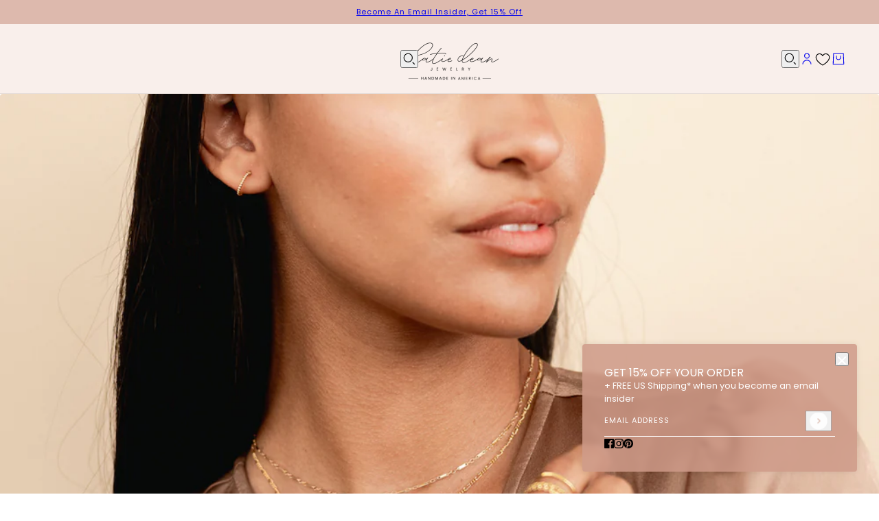

--- FILE ---
content_type: text/html; charset=utf-8
request_url: https://katiedeanjewelry.com/pages/take-15-off-your-order
body_size: 25845
content:
<!doctype html>
<html lang="en" dir="ltr">
  <head>
    <!-- Blockshop theme - Version 12.0.0 by Troop Themes - https://troopthemes.com/ -->

    <meta charset="UTF-8">
    <meta http-equiv="X-UA-Compatible" content="IE=edge">
    <meta name="viewport" content="width=device-width, initial-scale=1.0, maximum-scale=5.0"><meta name="description" content="Get 15% off your first order. Plus, free shipping on all orders (no minimum)! By signing up for our email newsletter, you&#39;ll be the first to know when new collections go live and get early access to our biggest sales of the year. ✨ Don&#39;t see the sign up form? Hold tight, it may take a few seconds to load. "><title>
      Become An Email Insider
 &ndash; Katie Dean</title><link rel="canonical" href="https://katiedeanjewelry.com/pages/take-15-off-your-order"><link rel="preconnect" href="https://cdn.shopify.com" crossorigin>
<link rel="preconnect" href="https://fonts.shopifycdn.com" crossorigin>

<script async crossorigin fetchpriority="high" src="/cdn/shopifycloud/importmap-polyfill/es-modules-shim.2.4.0.js"></script>
<script type="importmap">
  {
    "imports": {
      "@troop-themes/main": "//katiedeanjewelry.com/cdn/shop/t/24/assets/theme.js?v=1385472280147871761749659803"
    }
  }
</script><link
    rel="preload"
    href="//katiedeanjewelry.com/cdn/fonts/poppins/poppins_n4.0ba78fa5af9b0e1a374041b3ceaadf0a43b41362.woff2"
    as="font"
    type="font/woff2"
    crossorigin
  ><link
    rel="preload"
    href="//katiedeanjewelry.com/cdn/fonts/poppins/poppins_n4.0ba78fa5af9b0e1a374041b3ceaadf0a43b41362.woff2"
    as="font"
    type="font/woff2"
    crossorigin
  ><link
    rel="preload"
    href="//katiedeanjewelry.com/cdn/fonts/poppins/poppins_n4.0ba78fa5af9b0e1a374041b3ceaadf0a43b41362.woff2"
    as="font"
    type="font/woff2"
    crossorigin
  ><meta property="og:type" content="website" />
  <meta property="og:title" content="Become An Email Insider" /><meta property="og:image" content="http://katiedeanjewelry.com/cdn/shop/files/KDJ_Box_Small_Black_Press-01_4ab2acf5-5026-4520-95c2-a94b64a55ec4.png?v=1651412372">
    <meta property="og:image:secure_url" content="https://katiedeanjewelry.com/cdn/shop/files/KDJ_Box_Small_Black_Press-01_4ab2acf5-5026-4520-95c2-a94b64a55ec4.png?v=1651412372">
    <meta property="og:image:width" content="640">
    <meta property="og:image:height" content="307"><meta property="og:url" content="https://katiedeanjewelry.com/pages/take-15-off-your-order" />
<meta property="og:site_name" content="Katie Dean" />
<meta property="og:description" content="Get 15% off your first order. Plus, free shipping on all orders (no minimum)! By signing up for our email newsletter, you&#39;ll be the first to know when new collections go live and get early access to our biggest sales of the year. ✨ Don&#39;t see the sign up form? Hold tight, it may take a few seconds to load. " /><meta name="twitter:card" content="summary" />
<meta name="twitter:description" content="Get 15% off your first order. Plus, free shipping on all orders (no minimum)! By signing up for our email newsletter, you&#39;ll be the first to know when new collections go live and get early access to our biggest sales of the year. ✨ Don&#39;t see the sign up form? Hold tight, it may take a few seconds to load. " /><meta name="twitter:title" content="Become An Email Insider" /><meta
      property="twitter:image"
      content="https://katiedeanjewelry.com/cdn/shop/files/KDJ_Box_Small_Black_Press-01_4ab2acf5-5026-4520-95c2-a94b64a55ec4.png?v=1651412372&width=480"
    /><style>@font-face {
  font-family: Poppins;
  font-weight: 400;
  font-style: normal;
  font-display: swap;
  src: url("//katiedeanjewelry.com/cdn/fonts/poppins/poppins_n4.0ba78fa5af9b0e1a374041b3ceaadf0a43b41362.woff2") format("woff2"),
       url("//katiedeanjewelry.com/cdn/fonts/poppins/poppins_n4.214741a72ff2596839fc9760ee7a770386cf16ca.woff") format("woff");
}
@font-face {
  font-family: Poppins;
  font-weight: 400;
  font-style: normal;
  font-display: swap;
  src: url("//katiedeanjewelry.com/cdn/fonts/poppins/poppins_n4.0ba78fa5af9b0e1a374041b3ceaadf0a43b41362.woff2") format("woff2"),
       url("//katiedeanjewelry.com/cdn/fonts/poppins/poppins_n4.214741a72ff2596839fc9760ee7a770386cf16ca.woff") format("woff");
}
@font-face {
  font-family: Poppins;
  font-weight: 700;
  font-style: normal;
  font-display: swap;
  src: url("//katiedeanjewelry.com/cdn/fonts/poppins/poppins_n7.56758dcf284489feb014a026f3727f2f20a54626.woff2") format("woff2"),
       url("//katiedeanjewelry.com/cdn/fonts/poppins/poppins_n7.f34f55d9b3d3205d2cd6f64955ff4b36f0cfd8da.woff") format("woff");
}
@font-face {
  font-family: Poppins;
  font-weight: 400;
  font-style: normal;
  font-display: swap;
  src: url("//katiedeanjewelry.com/cdn/fonts/poppins/poppins_n4.0ba78fa5af9b0e1a374041b3ceaadf0a43b41362.woff2") format("woff2"),
       url("//katiedeanjewelry.com/cdn/fonts/poppins/poppins_n4.214741a72ff2596839fc9760ee7a770386cf16ca.woff") format("woff");
}
@font-face {
  font-family: Poppins;
  font-weight: 700;
  font-style: normal;
  font-display: swap;
  src: url("//katiedeanjewelry.com/cdn/fonts/poppins/poppins_n7.56758dcf284489feb014a026f3727f2f20a54626.woff2") format("woff2"),
       url("//katiedeanjewelry.com/cdn/fonts/poppins/poppins_n7.f34f55d9b3d3205d2cd6f64955ff4b36f0cfd8da.woff") format("woff");
}
@font-face {
  font-family: Poppins;
  font-weight: 400;
  font-style: italic;
  font-display: swap;
  src: url("//katiedeanjewelry.com/cdn/fonts/poppins/poppins_i4.846ad1e22474f856bd6b81ba4585a60799a9f5d2.woff2") format("woff2"),
       url("//katiedeanjewelry.com/cdn/fonts/poppins/poppins_i4.56b43284e8b52fc64c1fd271f289a39e8477e9ec.woff") format("woff");
}
@font-face {
  font-family: Poppins;
  font-weight: 700;
  font-style: italic;
  font-display: swap;
  src: url("//katiedeanjewelry.com/cdn/fonts/poppins/poppins_i7.42fd71da11e9d101e1e6c7932199f925f9eea42d.woff2") format("woff2"),
       url("//katiedeanjewelry.com/cdn/fonts/poppins/poppins_i7.ec8499dbd7616004e21155106d13837fff4cf556.woff") format("woff");
}
:root {--font--heading--uppercase: normal;--font--nav--uppercase: uppercase;--font--sub-nav--uppercase: normal;--font--button--uppercase: uppercase;--font--overline--uppercase: uppercase;--font--banner--size: 84px;
    --font--banner--mobile-size: 44px;

    --font--featured--size: 52px;
    --font--featured--mobile-size: 32px;

    --font--section--size: 34px;
    --font--section--mobile-size: 24px;

    --font--block--size: 16px;
    --font--block--mobile-size: 20px;

    --font--paragraph--size: 13px;--font--paragraph--mobile-size: 13px;--font--featured-paragraph--size: 13px;--font--featured-paragraph--mobile-size: 13px;--font--nav--size: 11px;--font--nav--mobile-size: 11px;--font--sub-nav--size: 11px;--font--sub-nav--mobile-size: 11px;--font--overline--size: 11px;
    --font--button--size: 14px;
    --font--button--spacing: 0px;

    --font--heading--family: Poppins, sans-serif;
    --font--heading--weight: 400;
    --font--heading--style: normal;
    --font--heading--spacing: 0px;

    --font--nav--family: Poppins, sans-serif;
    --font--nav--weight: 400;
    --font--nav--style: normal;

    --font--paragraph--family: Poppins, sans-serif;
    --font--paragraph--weight: 400;
    --font--paragraph--style: normal;
    --font--paragraph--spacing: 0px;

    --font--line-height: 1.2;
  }
</style><style>
  :root {
    --color--accent-1: #f0dcd5;
    --color--accent-1-translucent: rgba(240, 220, 213, 0.85);
    --color--accent-2: #f9efeb;
    --color--accent-2-translucent: rgba(249, 239, 235, 0.85);
    --color--body: #333333;
    --color--body--light: #636363;
    --color--success: #4caf50;
    --color--gray: #e6e6e6;
    --color--alert: #d32f2f;

    --bg-color--white: white;
    --bg-color--light: #f9efeb;
    --bg-color--light-translucent: rgba(249, 239, 235, 0.85);
    --bg-color--dark: #ddb9ad;
    --bg-color--dark-translucent: rgba(206, 154, 137, 0.85);
    --bg-color--accent-1: var(--color--accent-1);
    --bg-color--accent-2: var(--color--accent-2);
    --bg-color--body: #ffffff;
    --bg-color--body-translucent: rgba(255, 255, 255, 0.85);
    --bg-color--textbox: #fff;

    --border--dark: rgba(51, 51, 51, 0.1);
    --border--light: rgba(255, 255, 255, 0.1);

    --box-shadow--center: 0px 0px 10px rgba(0, 0, 0, 0.08);
    --box-shadow--top: 0 -10px 10px -10px rgba(0, 0, 0, 0.2);
    --box-shadow--left: -2px 0 10px -2px rgba(0, 0, 0, 0.2);
    --box-shadow--right: 2px 0 10px -2px rgba(0, 0, 0, 0.2);
    --box-shadow--bottom: 0 10px 10px -10px rgba(0, 0, 0, 0.2);

    --content--shadow-opacity: 0.15;
    --content--image-opacity: 0.5;

    --button--color: #ffffff;
    --button--bg-color: #c69180;
    --button--bg-color--hover: var(--button--bg-color);
    --button--bdr-color: #c69180;
    --button--color-disabled: #b9b9b9;
    --button--radius: 4px;

    --input--radius: 2px;
    --image--radius: 4px;
    --image--radius-enabled: 1;

    --progress-bar: linear-gradient(
                      90deg,
                      rgba(198, 145, 128, 0.3) 0%,
                      rgb(198, 145, 128) 80%,
                      rgba(198, 145, 128, 0.8)
                    );

    /* shop pay */
    --payment-terms-background-color: #ffffff;

    /* js helpers */
    --announcement--height: 0px;
    --header--height: 0px;
    --split-announcement--height: 0px;

    --sticky-offset: calc(var(--announcement--sticky, 0) * var(--announcement--height, 0px) + var(--header--sticky, 0) * var(--header--height, 0px));
  }

  shopify-accelerated-checkout, shopify-accelerated-checkout-cart {
    --shopify-accelerated-checkout-button-block-size: 45px;
    --shopify-accelerated-checkout-button-border-radius: var(--button--radius);
    --shopify-accelerated-checkout-button-box-shadow: 0 0 10px rgba(0, 0, 0, 0.3);
  }
</style><style></style><link href="//katiedeanjewelry.com/cdn/shop/t/24/assets/theme.css?v=177619136075893240061749659803" rel="stylesheet" type="text/css" media="all" />
    <script>window.performance && window.performance.mark && window.performance.mark('shopify.content_for_header.start');</script><meta name="google-site-verification" content="jIn7JPDJbRw-B2D1yPxP8xAGd5fuMvVI89fqKUcZpZw">
<meta id="shopify-digital-wallet" name="shopify-digital-wallet" content="/1901133882/digital_wallets/dialog">
<meta name="shopify-checkout-api-token" content="ff7e2a3112e81109542b79bec0bc5de6">
<meta id="in-context-paypal-metadata" data-shop-id="1901133882" data-venmo-supported="false" data-environment="production" data-locale="en_US" data-paypal-v4="true" data-currency="USD">
<script async="async" src="/checkouts/internal/preloads.js?locale=en-US"></script>
<link rel="preconnect" href="https://shop.app" crossorigin="anonymous">
<script async="async" src="https://shop.app/checkouts/internal/preloads.js?locale=en-US&shop_id=1901133882" crossorigin="anonymous"></script>
<script id="apple-pay-shop-capabilities" type="application/json">{"shopId":1901133882,"countryCode":"US","currencyCode":"USD","merchantCapabilities":["supports3DS"],"merchantId":"gid:\/\/shopify\/Shop\/1901133882","merchantName":"Katie Dean","requiredBillingContactFields":["postalAddress","email"],"requiredShippingContactFields":["postalAddress","email"],"shippingType":"shipping","supportedNetworks":["visa","masterCard","amex","discover","elo","jcb"],"total":{"type":"pending","label":"Katie Dean","amount":"1.00"},"shopifyPaymentsEnabled":true,"supportsSubscriptions":true}</script>
<script id="shopify-features" type="application/json">{"accessToken":"ff7e2a3112e81109542b79bec0bc5de6","betas":["rich-media-storefront-analytics"],"domain":"katiedeanjewelry.com","predictiveSearch":true,"shopId":1901133882,"locale":"en"}</script>
<script>var Shopify = Shopify || {};
Shopify.shop = "katiedeanjewelry.myshopify.com";
Shopify.locale = "en";
Shopify.currency = {"active":"USD","rate":"1.0"};
Shopify.country = "US";
Shopify.theme = {"name":"Blockshop 12","id":127162286138,"schema_name":"Blockshop","schema_version":"12.0.0","theme_store_id":606,"role":"main"};
Shopify.theme.handle = "null";
Shopify.theme.style = {"id":null,"handle":null};
Shopify.cdnHost = "katiedeanjewelry.com/cdn";
Shopify.routes = Shopify.routes || {};
Shopify.routes.root = "/";</script>
<script type="module">!function(o){(o.Shopify=o.Shopify||{}).modules=!0}(window);</script>
<script>!function(o){function n(){var o=[];function n(){o.push(Array.prototype.slice.apply(arguments))}return n.q=o,n}var t=o.Shopify=o.Shopify||{};t.loadFeatures=n(),t.autoloadFeatures=n()}(window);</script>
<script>
  window.ShopifyPay = window.ShopifyPay || {};
  window.ShopifyPay.apiHost = "shop.app\/pay";
  window.ShopifyPay.redirectState = null;
</script>
<script id="shop-js-analytics" type="application/json">{"pageType":"page"}</script>
<script defer="defer" async type="module" src="//katiedeanjewelry.com/cdn/shopifycloud/shop-js/modules/v2/client.init-shop-cart-sync_C5BV16lS.en.esm.js"></script>
<script defer="defer" async type="module" src="//katiedeanjewelry.com/cdn/shopifycloud/shop-js/modules/v2/chunk.common_CygWptCX.esm.js"></script>
<script type="module">
  await import("//katiedeanjewelry.com/cdn/shopifycloud/shop-js/modules/v2/client.init-shop-cart-sync_C5BV16lS.en.esm.js");
await import("//katiedeanjewelry.com/cdn/shopifycloud/shop-js/modules/v2/chunk.common_CygWptCX.esm.js");

  window.Shopify.SignInWithShop?.initShopCartSync?.({"fedCMEnabled":true,"windoidEnabled":true});

</script>
<script>
  window.Shopify = window.Shopify || {};
  if (!window.Shopify.featureAssets) window.Shopify.featureAssets = {};
  window.Shopify.featureAssets['shop-js'] = {"shop-cart-sync":["modules/v2/client.shop-cart-sync_ZFArdW7E.en.esm.js","modules/v2/chunk.common_CygWptCX.esm.js"],"init-fed-cm":["modules/v2/client.init-fed-cm_CmiC4vf6.en.esm.js","modules/v2/chunk.common_CygWptCX.esm.js"],"shop-button":["modules/v2/client.shop-button_tlx5R9nI.en.esm.js","modules/v2/chunk.common_CygWptCX.esm.js"],"shop-cash-offers":["modules/v2/client.shop-cash-offers_DOA2yAJr.en.esm.js","modules/v2/chunk.common_CygWptCX.esm.js","modules/v2/chunk.modal_D71HUcav.esm.js"],"init-windoid":["modules/v2/client.init-windoid_sURxWdc1.en.esm.js","modules/v2/chunk.common_CygWptCX.esm.js"],"shop-toast-manager":["modules/v2/client.shop-toast-manager_ClPi3nE9.en.esm.js","modules/v2/chunk.common_CygWptCX.esm.js"],"init-shop-email-lookup-coordinator":["modules/v2/client.init-shop-email-lookup-coordinator_B8hsDcYM.en.esm.js","modules/v2/chunk.common_CygWptCX.esm.js"],"init-shop-cart-sync":["modules/v2/client.init-shop-cart-sync_C5BV16lS.en.esm.js","modules/v2/chunk.common_CygWptCX.esm.js"],"avatar":["modules/v2/client.avatar_BTnouDA3.en.esm.js"],"pay-button":["modules/v2/client.pay-button_FdsNuTd3.en.esm.js","modules/v2/chunk.common_CygWptCX.esm.js"],"init-customer-accounts":["modules/v2/client.init-customer-accounts_DxDtT_ad.en.esm.js","modules/v2/client.shop-login-button_C5VAVYt1.en.esm.js","modules/v2/chunk.common_CygWptCX.esm.js","modules/v2/chunk.modal_D71HUcav.esm.js"],"init-shop-for-new-customer-accounts":["modules/v2/client.init-shop-for-new-customer-accounts_ChsxoAhi.en.esm.js","modules/v2/client.shop-login-button_C5VAVYt1.en.esm.js","modules/v2/chunk.common_CygWptCX.esm.js","modules/v2/chunk.modal_D71HUcav.esm.js"],"shop-login-button":["modules/v2/client.shop-login-button_C5VAVYt1.en.esm.js","modules/v2/chunk.common_CygWptCX.esm.js","modules/v2/chunk.modal_D71HUcav.esm.js"],"init-customer-accounts-sign-up":["modules/v2/client.init-customer-accounts-sign-up_CPSyQ0Tj.en.esm.js","modules/v2/client.shop-login-button_C5VAVYt1.en.esm.js","modules/v2/chunk.common_CygWptCX.esm.js","modules/v2/chunk.modal_D71HUcav.esm.js"],"shop-follow-button":["modules/v2/client.shop-follow-button_Cva4Ekp9.en.esm.js","modules/v2/chunk.common_CygWptCX.esm.js","modules/v2/chunk.modal_D71HUcav.esm.js"],"checkout-modal":["modules/v2/client.checkout-modal_BPM8l0SH.en.esm.js","modules/v2/chunk.common_CygWptCX.esm.js","modules/v2/chunk.modal_D71HUcav.esm.js"],"lead-capture":["modules/v2/client.lead-capture_Bi8yE_yS.en.esm.js","modules/v2/chunk.common_CygWptCX.esm.js","modules/v2/chunk.modal_D71HUcav.esm.js"],"shop-login":["modules/v2/client.shop-login_D6lNrXab.en.esm.js","modules/v2/chunk.common_CygWptCX.esm.js","modules/v2/chunk.modal_D71HUcav.esm.js"],"payment-terms":["modules/v2/client.payment-terms_CZxnsJam.en.esm.js","modules/v2/chunk.common_CygWptCX.esm.js","modules/v2/chunk.modal_D71HUcav.esm.js"]};
</script>
<script>(function() {
  var isLoaded = false;
  function asyncLoad() {
    if (isLoaded) return;
    isLoaded = true;
    var urls = ["https:\/\/cloudsearch-1f874.kxcdn.com\/shopify.js?srp=\/a\/search\u0026shop=katiedeanjewelry.myshopify.com","https:\/\/cdn.shopify.com\/s\/files\/1\/0019\/0113\/3882\/t\/19\/assets\/sca-qv-scripts-noconfig.js?v=1596051743\u0026shop=katiedeanjewelry.myshopify.com"];
    for (var i = 0; i < urls.length; i++) {
      var s = document.createElement('script');
      s.type = 'text/javascript';
      s.async = true;
      s.src = urls[i];
      var x = document.getElementsByTagName('script')[0];
      x.parentNode.insertBefore(s, x);
    }
  };
  if(window.attachEvent) {
    window.attachEvent('onload', asyncLoad);
  } else {
    window.addEventListener('load', asyncLoad, false);
  }
})();</script>
<script id="__st">var __st={"a":1901133882,"offset":-18000,"reqid":"f98f1bd6-b995-4ec0-b824-11fe085e8054-1768700681","pageurl":"katiedeanjewelry.com\/pages\/take-15-off-your-order","s":"pages-53762261050","u":"183ce0b88789","p":"page","rtyp":"page","rid":53762261050};</script>
<script>window.ShopifyPaypalV4VisibilityTracking = true;</script>
<script id="captcha-bootstrap">!function(){'use strict';const t='contact',e='account',n='new_comment',o=[[t,t],['blogs',n],['comments',n],[t,'customer']],c=[[e,'customer_login'],[e,'guest_login'],[e,'recover_customer_password'],[e,'create_customer']],r=t=>t.map((([t,e])=>`form[action*='/${t}']:not([data-nocaptcha='true']) input[name='form_type'][value='${e}']`)).join(','),a=t=>()=>t?[...document.querySelectorAll(t)].map((t=>t.form)):[];function s(){const t=[...o],e=r(t);return a(e)}const i='password',u='form_key',d=['recaptcha-v3-token','g-recaptcha-response','h-captcha-response',i],f=()=>{try{return window.sessionStorage}catch{return}},m='__shopify_v',_=t=>t.elements[u];function p(t,e,n=!1){try{const o=window.sessionStorage,c=JSON.parse(o.getItem(e)),{data:r}=function(t){const{data:e,action:n}=t;return t[m]||n?{data:e,action:n}:{data:t,action:n}}(c);for(const[e,n]of Object.entries(r))t.elements[e]&&(t.elements[e].value=n);n&&o.removeItem(e)}catch(o){console.error('form repopulation failed',{error:o})}}const l='form_type',E='cptcha';function T(t){t.dataset[E]=!0}const w=window,h=w.document,L='Shopify',v='ce_forms',y='captcha';let A=!1;((t,e)=>{const n=(g='f06e6c50-85a8-45c8-87d0-21a2b65856fe',I='https://cdn.shopify.com/shopifycloud/storefront-forms-hcaptcha/ce_storefront_forms_captcha_hcaptcha.v1.5.2.iife.js',D={infoText:'Protected by hCaptcha',privacyText:'Privacy',termsText:'Terms'},(t,e,n)=>{const o=w[L][v],c=o.bindForm;if(c)return c(t,g,e,D).then(n);var r;o.q.push([[t,g,e,D],n]),r=I,A||(h.body.append(Object.assign(h.createElement('script'),{id:'captcha-provider',async:!0,src:r})),A=!0)});var g,I,D;w[L]=w[L]||{},w[L][v]=w[L][v]||{},w[L][v].q=[],w[L][y]=w[L][y]||{},w[L][y].protect=function(t,e){n(t,void 0,e),T(t)},Object.freeze(w[L][y]),function(t,e,n,w,h,L){const[v,y,A,g]=function(t,e,n){const i=e?o:[],u=t?c:[],d=[...i,...u],f=r(d),m=r(i),_=r(d.filter((([t,e])=>n.includes(e))));return[a(f),a(m),a(_),s()]}(w,h,L),I=t=>{const e=t.target;return e instanceof HTMLFormElement?e:e&&e.form},D=t=>v().includes(t);t.addEventListener('submit',(t=>{const e=I(t);if(!e)return;const n=D(e)&&!e.dataset.hcaptchaBound&&!e.dataset.recaptchaBound,o=_(e),c=g().includes(e)&&(!o||!o.value);(n||c)&&t.preventDefault(),c&&!n&&(function(t){try{if(!f())return;!function(t){const e=f();if(!e)return;const n=_(t);if(!n)return;const o=n.value;o&&e.removeItem(o)}(t);const e=Array.from(Array(32),(()=>Math.random().toString(36)[2])).join('');!function(t,e){_(t)||t.append(Object.assign(document.createElement('input'),{type:'hidden',name:u})),t.elements[u].value=e}(t,e),function(t,e){const n=f();if(!n)return;const o=[...t.querySelectorAll(`input[type='${i}']`)].map((({name:t})=>t)),c=[...d,...o],r={};for(const[a,s]of new FormData(t).entries())c.includes(a)||(r[a]=s);n.setItem(e,JSON.stringify({[m]:1,action:t.action,data:r}))}(t,e)}catch(e){console.error('failed to persist form',e)}}(e),e.submit())}));const S=(t,e)=>{t&&!t.dataset[E]&&(n(t,e.some((e=>e===t))),T(t))};for(const o of['focusin','change'])t.addEventListener(o,(t=>{const e=I(t);D(e)&&S(e,y())}));const B=e.get('form_key'),M=e.get(l),P=B&&M;t.addEventListener('DOMContentLoaded',(()=>{const t=y();if(P)for(const e of t)e.elements[l].value===M&&p(e,B);[...new Set([...A(),...v().filter((t=>'true'===t.dataset.shopifyCaptcha))])].forEach((e=>S(e,t)))}))}(h,new URLSearchParams(w.location.search),n,t,e,['guest_login'])})(!0,!0)}();</script>
<script integrity="sha256-4kQ18oKyAcykRKYeNunJcIwy7WH5gtpwJnB7kiuLZ1E=" data-source-attribution="shopify.loadfeatures" defer="defer" src="//katiedeanjewelry.com/cdn/shopifycloud/storefront/assets/storefront/load_feature-a0a9edcb.js" crossorigin="anonymous"></script>
<script crossorigin="anonymous" defer="defer" src="//katiedeanjewelry.com/cdn/shopifycloud/storefront/assets/shopify_pay/storefront-65b4c6d7.js?v=20250812"></script>
<script data-source-attribution="shopify.dynamic_checkout.dynamic.init">var Shopify=Shopify||{};Shopify.PaymentButton=Shopify.PaymentButton||{isStorefrontPortableWallets:!0,init:function(){window.Shopify.PaymentButton.init=function(){};var t=document.createElement("script");t.src="https://katiedeanjewelry.com/cdn/shopifycloud/portable-wallets/latest/portable-wallets.en.js",t.type="module",document.head.appendChild(t)}};
</script>
<script data-source-attribution="shopify.dynamic_checkout.buyer_consent">
  function portableWalletsHideBuyerConsent(e){var t=document.getElementById("shopify-buyer-consent"),n=document.getElementById("shopify-subscription-policy-button");t&&n&&(t.classList.add("hidden"),t.setAttribute("aria-hidden","true"),n.removeEventListener("click",e))}function portableWalletsShowBuyerConsent(e){var t=document.getElementById("shopify-buyer-consent"),n=document.getElementById("shopify-subscription-policy-button");t&&n&&(t.classList.remove("hidden"),t.removeAttribute("aria-hidden"),n.addEventListener("click",e))}window.Shopify?.PaymentButton&&(window.Shopify.PaymentButton.hideBuyerConsent=portableWalletsHideBuyerConsent,window.Shopify.PaymentButton.showBuyerConsent=portableWalletsShowBuyerConsent);
</script>
<script data-source-attribution="shopify.dynamic_checkout.cart.bootstrap">document.addEventListener("DOMContentLoaded",(function(){function t(){return document.querySelector("shopify-accelerated-checkout-cart, shopify-accelerated-checkout")}if(t())Shopify.PaymentButton.init();else{new MutationObserver((function(e,n){t()&&(Shopify.PaymentButton.init(),n.disconnect())})).observe(document.body,{childList:!0,subtree:!0})}}));
</script>
<link id="shopify-accelerated-checkout-styles" rel="stylesheet" media="screen" href="https://katiedeanjewelry.com/cdn/shopifycloud/portable-wallets/latest/accelerated-checkout-backwards-compat.css" crossorigin="anonymous">
<style id="shopify-accelerated-checkout-cart">
        #shopify-buyer-consent {
  margin-top: 1em;
  display: inline-block;
  width: 100%;
}

#shopify-buyer-consent.hidden {
  display: none;
}

#shopify-subscription-policy-button {
  background: none;
  border: none;
  padding: 0;
  text-decoration: underline;
  font-size: inherit;
  cursor: pointer;
}

#shopify-subscription-policy-button::before {
  box-shadow: none;
}

      </style>

<script>window.performance && window.performance.mark && window.performance.mark('shopify.content_for_header.end');</script>
<script>
  if (Shopify) {
    Shopify.routes = {
      ...Shopify.routes,
      all_products_collection: '/collections/all',
      cart: '/cart',
      cart_add: '/cart/add',
      cart_change: '/cart/change',
      cart_update: '/cart/update',
      libraries: {
        swipe_listener: "//katiedeanjewelry.com/cdn/shop/t/24/assets/swipe-listener.min.js?v=123039615894270182531749659803",
        masonry: "//katiedeanjewelry.com/cdn/shop/t/24/assets/masonry.min.js?v=153413113355937702121749659803",
        plyr: "/cdn/shopifycloud/plyr/v2.0/shopify-plyr.en.js",
        vimeo: "https://player.vimeo.com/api/player.js"
      },
      product_recommendations: '/recommendations/products',
      predictive_search: '/search/suggest',
      search: '/search',
      root: '/',
      youtube: 'https://youtube.com/iframe_api'
    }
  }
</script><script type="module" src="//katiedeanjewelry.com/cdn/shop/t/24/assets/theme.js?v=1385472280147871761749659803"></script><script src="https://cdn.shopify.com/extensions/cfc76123-b24f-4e9a-a1dc-585518796af7/forms-2294/assets/shopify-forms-loader.js" type="text/javascript" defer="defer"></script>
<link href="https://monorail-edge.shopifysvc.com" rel="dns-prefetch">
<script>(function(){if ("sendBeacon" in navigator && "performance" in window) {try {var session_token_from_headers = performance.getEntriesByType('navigation')[0].serverTiming.find(x => x.name == '_s').description;} catch {var session_token_from_headers = undefined;}var session_cookie_matches = document.cookie.match(/_shopify_s=([^;]*)/);var session_token_from_cookie = session_cookie_matches && session_cookie_matches.length === 2 ? session_cookie_matches[1] : "";var session_token = session_token_from_headers || session_token_from_cookie || "";function handle_abandonment_event(e) {var entries = performance.getEntries().filter(function(entry) {return /monorail-edge.shopifysvc.com/.test(entry.name);});if (!window.abandonment_tracked && entries.length === 0) {window.abandonment_tracked = true;var currentMs = Date.now();var navigation_start = performance.timing.navigationStart;var payload = {shop_id: 1901133882,url: window.location.href,navigation_start,duration: currentMs - navigation_start,session_token,page_type: "page"};window.navigator.sendBeacon("https://monorail-edge.shopifysvc.com/v1/produce", JSON.stringify({schema_id: "online_store_buyer_site_abandonment/1.1",payload: payload,metadata: {event_created_at_ms: currentMs,event_sent_at_ms: currentMs}}));}}window.addEventListener('pagehide', handle_abandonment_event);}}());</script>
<script id="web-pixels-manager-setup">(function e(e,d,r,n,o){if(void 0===o&&(o={}),!Boolean(null===(a=null===(i=window.Shopify)||void 0===i?void 0:i.analytics)||void 0===a?void 0:a.replayQueue)){var i,a;window.Shopify=window.Shopify||{};var t=window.Shopify;t.analytics=t.analytics||{};var s=t.analytics;s.replayQueue=[],s.publish=function(e,d,r){return s.replayQueue.push([e,d,r]),!0};try{self.performance.mark("wpm:start")}catch(e){}var l=function(){var e={modern:/Edge?\/(1{2}[4-9]|1[2-9]\d|[2-9]\d{2}|\d{4,})\.\d+(\.\d+|)|Firefox\/(1{2}[4-9]|1[2-9]\d|[2-9]\d{2}|\d{4,})\.\d+(\.\d+|)|Chrom(ium|e)\/(9{2}|\d{3,})\.\d+(\.\d+|)|(Maci|X1{2}).+ Version\/(15\.\d+|(1[6-9]|[2-9]\d|\d{3,})\.\d+)([,.]\d+|)( \(\w+\)|)( Mobile\/\w+|) Safari\/|Chrome.+OPR\/(9{2}|\d{3,})\.\d+\.\d+|(CPU[ +]OS|iPhone[ +]OS|CPU[ +]iPhone|CPU IPhone OS|CPU iPad OS)[ +]+(15[._]\d+|(1[6-9]|[2-9]\d|\d{3,})[._]\d+)([._]\d+|)|Android:?[ /-](13[3-9]|1[4-9]\d|[2-9]\d{2}|\d{4,})(\.\d+|)(\.\d+|)|Android.+Firefox\/(13[5-9]|1[4-9]\d|[2-9]\d{2}|\d{4,})\.\d+(\.\d+|)|Android.+Chrom(ium|e)\/(13[3-9]|1[4-9]\d|[2-9]\d{2}|\d{4,})\.\d+(\.\d+|)|SamsungBrowser\/([2-9]\d|\d{3,})\.\d+/,legacy:/Edge?\/(1[6-9]|[2-9]\d|\d{3,})\.\d+(\.\d+|)|Firefox\/(5[4-9]|[6-9]\d|\d{3,})\.\d+(\.\d+|)|Chrom(ium|e)\/(5[1-9]|[6-9]\d|\d{3,})\.\d+(\.\d+|)([\d.]+$|.*Safari\/(?![\d.]+ Edge\/[\d.]+$))|(Maci|X1{2}).+ Version\/(10\.\d+|(1[1-9]|[2-9]\d|\d{3,})\.\d+)([,.]\d+|)( \(\w+\)|)( Mobile\/\w+|) Safari\/|Chrome.+OPR\/(3[89]|[4-9]\d|\d{3,})\.\d+\.\d+|(CPU[ +]OS|iPhone[ +]OS|CPU[ +]iPhone|CPU IPhone OS|CPU iPad OS)[ +]+(10[._]\d+|(1[1-9]|[2-9]\d|\d{3,})[._]\d+)([._]\d+|)|Android:?[ /-](13[3-9]|1[4-9]\d|[2-9]\d{2}|\d{4,})(\.\d+|)(\.\d+|)|Mobile Safari.+OPR\/([89]\d|\d{3,})\.\d+\.\d+|Android.+Firefox\/(13[5-9]|1[4-9]\d|[2-9]\d{2}|\d{4,})\.\d+(\.\d+|)|Android.+Chrom(ium|e)\/(13[3-9]|1[4-9]\d|[2-9]\d{2}|\d{4,})\.\d+(\.\d+|)|Android.+(UC? ?Browser|UCWEB|U3)[ /]?(15\.([5-9]|\d{2,})|(1[6-9]|[2-9]\d|\d{3,})\.\d+)\.\d+|SamsungBrowser\/(5\.\d+|([6-9]|\d{2,})\.\d+)|Android.+MQ{2}Browser\/(14(\.(9|\d{2,})|)|(1[5-9]|[2-9]\d|\d{3,})(\.\d+|))(\.\d+|)|K[Aa][Ii]OS\/(3\.\d+|([4-9]|\d{2,})\.\d+)(\.\d+|)/},d=e.modern,r=e.legacy,n=navigator.userAgent;return n.match(d)?"modern":n.match(r)?"legacy":"unknown"}(),u="modern"===l?"modern":"legacy",c=(null!=n?n:{modern:"",legacy:""})[u],f=function(e){return[e.baseUrl,"/wpm","/b",e.hashVersion,"modern"===e.buildTarget?"m":"l",".js"].join("")}({baseUrl:d,hashVersion:r,buildTarget:u}),m=function(e){var d=e.version,r=e.bundleTarget,n=e.surface,o=e.pageUrl,i=e.monorailEndpoint;return{emit:function(e){var a=e.status,t=e.errorMsg,s=(new Date).getTime(),l=JSON.stringify({metadata:{event_sent_at_ms:s},events:[{schema_id:"web_pixels_manager_load/3.1",payload:{version:d,bundle_target:r,page_url:o,status:a,surface:n,error_msg:t},metadata:{event_created_at_ms:s}}]});if(!i)return console&&console.warn&&console.warn("[Web Pixels Manager] No Monorail endpoint provided, skipping logging."),!1;try{return self.navigator.sendBeacon.bind(self.navigator)(i,l)}catch(e){}var u=new XMLHttpRequest;try{return u.open("POST",i,!0),u.setRequestHeader("Content-Type","text/plain"),u.send(l),!0}catch(e){return console&&console.warn&&console.warn("[Web Pixels Manager] Got an unhandled error while logging to Monorail."),!1}}}}({version:r,bundleTarget:l,surface:e.surface,pageUrl:self.location.href,monorailEndpoint:e.monorailEndpoint});try{o.browserTarget=l,function(e){var d=e.src,r=e.async,n=void 0===r||r,o=e.onload,i=e.onerror,a=e.sri,t=e.scriptDataAttributes,s=void 0===t?{}:t,l=document.createElement("script"),u=document.querySelector("head"),c=document.querySelector("body");if(l.async=n,l.src=d,a&&(l.integrity=a,l.crossOrigin="anonymous"),s)for(var f in s)if(Object.prototype.hasOwnProperty.call(s,f))try{l.dataset[f]=s[f]}catch(e){}if(o&&l.addEventListener("load",o),i&&l.addEventListener("error",i),u)u.appendChild(l);else{if(!c)throw new Error("Did not find a head or body element to append the script");c.appendChild(l)}}({src:f,async:!0,onload:function(){if(!function(){var e,d;return Boolean(null===(d=null===(e=window.Shopify)||void 0===e?void 0:e.analytics)||void 0===d?void 0:d.initialized)}()){var d=window.webPixelsManager.init(e)||void 0;if(d){var r=window.Shopify.analytics;r.replayQueue.forEach((function(e){var r=e[0],n=e[1],o=e[2];d.publishCustomEvent(r,n,o)})),r.replayQueue=[],r.publish=d.publishCustomEvent,r.visitor=d.visitor,r.initialized=!0}}},onerror:function(){return m.emit({status:"failed",errorMsg:"".concat(f," has failed to load")})},sri:function(e){var d=/^sha384-[A-Za-z0-9+/=]+$/;return"string"==typeof e&&d.test(e)}(c)?c:"",scriptDataAttributes:o}),m.emit({status:"loading"})}catch(e){m.emit({status:"failed",errorMsg:(null==e?void 0:e.message)||"Unknown error"})}}})({shopId: 1901133882,storefrontBaseUrl: "https://katiedeanjewelry.com",extensionsBaseUrl: "https://extensions.shopifycdn.com/cdn/shopifycloud/web-pixels-manager",monorailEndpoint: "https://monorail-edge.shopifysvc.com/unstable/produce_batch",surface: "storefront-renderer",enabledBetaFlags: ["2dca8a86"],webPixelsConfigList: [{"id":"676495418","configuration":"{\"accountID\":\"9887766\",\"shopID\":\"1682\",\"applicationName\":\"yipsms\",\"hostUrl\":\"https:\\\/\\\/yip-production.herokuapp.com\"}","eventPayloadVersion":"v1","runtimeContext":"STRICT","scriptVersion":"78a04d4188a30f0426794657f83a0602","type":"APP","apiClientId":2793897985,"privacyPurposes":["ANALYTICS","MARKETING","SALE_OF_DATA"],"dataSharingAdjustments":{"protectedCustomerApprovalScopes":["read_customer_address","read_customer_email","read_customer_name","read_customer_personal_data","read_customer_phone"]}},{"id":"645005370","configuration":"{\"loopShopId\":\"2668\",\"loopWebPixelEndpoint\":\"https:\\\/\\\/shopify-events.loopreturns.com\\\/\"}","eventPayloadVersion":"v1","runtimeContext":"STRICT","scriptVersion":"576d3952ef854798467c5484906c51bd","type":"APP","apiClientId":1662707,"privacyPurposes":["ANALYTICS"],"dataSharingAdjustments":{"protectedCustomerApprovalScopes":["read_customer_address","read_customer_email","read_customer_name","read_customer_personal_data","read_customer_phone"]}},{"id":"257261626","configuration":"{\"config\":\"{\\\"pixel_id\\\":\\\"AW-695190577\\\",\\\"target_country\\\":\\\"US\\\",\\\"gtag_events\\\":[{\\\"type\\\":\\\"search\\\",\\\"action_label\\\":\\\"AW-695190577\\\/mhFHCKzx9rMBELGIv8sC\\\"},{\\\"type\\\":\\\"begin_checkout\\\",\\\"action_label\\\":\\\"AW-695190577\\\/pNVCCKnx9rMBELGIv8sC\\\"},{\\\"type\\\":\\\"view_item\\\",\\\"action_label\\\":[\\\"AW-695190577\\\/FzAsCKPx9rMBELGIv8sC\\\",\\\"MC-C9BXFX36L6\\\"]},{\\\"type\\\":\\\"purchase\\\",\\\"action_label\\\":[\\\"AW-695190577\\\/zz_MCKDx9rMBELGIv8sC\\\",\\\"MC-C9BXFX36L6\\\"]},{\\\"type\\\":\\\"page_view\\\",\\\"action_label\\\":[\\\"AW-695190577\\\/W7VaCJ3x9rMBELGIv8sC\\\",\\\"MC-C9BXFX36L6\\\"]},{\\\"type\\\":\\\"add_payment_info\\\",\\\"action_label\\\":\\\"AW-695190577\\\/7OC6CK_x9rMBELGIv8sC\\\"},{\\\"type\\\":\\\"add_to_cart\\\",\\\"action_label\\\":\\\"AW-695190577\\\/ahNgCKbx9rMBELGIv8sC\\\"}],\\\"enable_monitoring_mode\\\":false}\"}","eventPayloadVersion":"v1","runtimeContext":"OPEN","scriptVersion":"b2a88bafab3e21179ed38636efcd8a93","type":"APP","apiClientId":1780363,"privacyPurposes":[],"dataSharingAdjustments":{"protectedCustomerApprovalScopes":["read_customer_address","read_customer_email","read_customer_name","read_customer_personal_data","read_customer_phone"]}},{"id":"203456570","configuration":"{\"pixelCode\":\"C65UQM6N174I0MEEVHKG\"}","eventPayloadVersion":"v1","runtimeContext":"STRICT","scriptVersion":"22e92c2ad45662f435e4801458fb78cc","type":"APP","apiClientId":4383523,"privacyPurposes":["ANALYTICS","MARKETING","SALE_OF_DATA"],"dataSharingAdjustments":{"protectedCustomerApprovalScopes":["read_customer_address","read_customer_email","read_customer_name","read_customer_personal_data","read_customer_phone"]}},{"id":"105349178","configuration":"{\"pixel_id\":\"1709434962680252\",\"pixel_type\":\"facebook_pixel\",\"metaapp_system_user_token\":\"-\"}","eventPayloadVersion":"v1","runtimeContext":"OPEN","scriptVersion":"ca16bc87fe92b6042fbaa3acc2fbdaa6","type":"APP","apiClientId":2329312,"privacyPurposes":["ANALYTICS","MARKETING","SALE_OF_DATA"],"dataSharingAdjustments":{"protectedCustomerApprovalScopes":["read_customer_address","read_customer_email","read_customer_name","read_customer_personal_data","read_customer_phone"]}},{"id":"56590394","configuration":"{\"tagID\":\"2612453734263\"}","eventPayloadVersion":"v1","runtimeContext":"STRICT","scriptVersion":"18031546ee651571ed29edbe71a3550b","type":"APP","apiClientId":3009811,"privacyPurposes":["ANALYTICS","MARKETING","SALE_OF_DATA"],"dataSharingAdjustments":{"protectedCustomerApprovalScopes":["read_customer_address","read_customer_email","read_customer_name","read_customer_personal_data","read_customer_phone"]}},{"id":"65699898","eventPayloadVersion":"v1","runtimeContext":"LAX","scriptVersion":"1","type":"CUSTOM","privacyPurposes":["ANALYTICS"],"name":"Google Analytics tag (migrated)"},{"id":"shopify-app-pixel","configuration":"{}","eventPayloadVersion":"v1","runtimeContext":"STRICT","scriptVersion":"0450","apiClientId":"shopify-pixel","type":"APP","privacyPurposes":["ANALYTICS","MARKETING"]},{"id":"shopify-custom-pixel","eventPayloadVersion":"v1","runtimeContext":"LAX","scriptVersion":"0450","apiClientId":"shopify-pixel","type":"CUSTOM","privacyPurposes":["ANALYTICS","MARKETING"]}],isMerchantRequest: false,initData: {"shop":{"name":"Katie Dean","paymentSettings":{"currencyCode":"USD"},"myshopifyDomain":"katiedeanjewelry.myshopify.com","countryCode":"US","storefrontUrl":"https:\/\/katiedeanjewelry.com"},"customer":null,"cart":null,"checkout":null,"productVariants":[],"purchasingCompany":null},},"https://katiedeanjewelry.com/cdn","fcfee988w5aeb613cpc8e4bc33m6693e112",{"modern":"","legacy":""},{"shopId":"1901133882","storefrontBaseUrl":"https:\/\/katiedeanjewelry.com","extensionBaseUrl":"https:\/\/extensions.shopifycdn.com\/cdn\/shopifycloud\/web-pixels-manager","surface":"storefront-renderer","enabledBetaFlags":"[\"2dca8a86\"]","isMerchantRequest":"false","hashVersion":"fcfee988w5aeb613cpc8e4bc33m6693e112","publish":"custom","events":"[[\"page_viewed\",{}]]"});</script><script>
  window.ShopifyAnalytics = window.ShopifyAnalytics || {};
  window.ShopifyAnalytics.meta = window.ShopifyAnalytics.meta || {};
  window.ShopifyAnalytics.meta.currency = 'USD';
  var meta = {"page":{"pageType":"page","resourceType":"page","resourceId":53762261050,"requestId":"f98f1bd6-b995-4ec0-b824-11fe085e8054-1768700681"}};
  for (var attr in meta) {
    window.ShopifyAnalytics.meta[attr] = meta[attr];
  }
</script>
<script class="analytics">
  (function () {
    var customDocumentWrite = function(content) {
      var jquery = null;

      if (window.jQuery) {
        jquery = window.jQuery;
      } else if (window.Checkout && window.Checkout.$) {
        jquery = window.Checkout.$;
      }

      if (jquery) {
        jquery('body').append(content);
      }
    };

    var hasLoggedConversion = function(token) {
      if (token) {
        return document.cookie.indexOf('loggedConversion=' + token) !== -1;
      }
      return false;
    }

    var setCookieIfConversion = function(token) {
      if (token) {
        var twoMonthsFromNow = new Date(Date.now());
        twoMonthsFromNow.setMonth(twoMonthsFromNow.getMonth() + 2);

        document.cookie = 'loggedConversion=' + token + '; expires=' + twoMonthsFromNow;
      }
    }

    var trekkie = window.ShopifyAnalytics.lib = window.trekkie = window.trekkie || [];
    if (trekkie.integrations) {
      return;
    }
    trekkie.methods = [
      'identify',
      'page',
      'ready',
      'track',
      'trackForm',
      'trackLink'
    ];
    trekkie.factory = function(method) {
      return function() {
        var args = Array.prototype.slice.call(arguments);
        args.unshift(method);
        trekkie.push(args);
        return trekkie;
      };
    };
    for (var i = 0; i < trekkie.methods.length; i++) {
      var key = trekkie.methods[i];
      trekkie[key] = trekkie.factory(key);
    }
    trekkie.load = function(config) {
      trekkie.config = config || {};
      trekkie.config.initialDocumentCookie = document.cookie;
      var first = document.getElementsByTagName('script')[0];
      var script = document.createElement('script');
      script.type = 'text/javascript';
      script.onerror = function(e) {
        var scriptFallback = document.createElement('script');
        scriptFallback.type = 'text/javascript';
        scriptFallback.onerror = function(error) {
                var Monorail = {
      produce: function produce(monorailDomain, schemaId, payload) {
        var currentMs = new Date().getTime();
        var event = {
          schema_id: schemaId,
          payload: payload,
          metadata: {
            event_created_at_ms: currentMs,
            event_sent_at_ms: currentMs
          }
        };
        return Monorail.sendRequest("https://" + monorailDomain + "/v1/produce", JSON.stringify(event));
      },
      sendRequest: function sendRequest(endpointUrl, payload) {
        // Try the sendBeacon API
        if (window && window.navigator && typeof window.navigator.sendBeacon === 'function' && typeof window.Blob === 'function' && !Monorail.isIos12()) {
          var blobData = new window.Blob([payload], {
            type: 'text/plain'
          });

          if (window.navigator.sendBeacon(endpointUrl, blobData)) {
            return true;
          } // sendBeacon was not successful

        } // XHR beacon

        var xhr = new XMLHttpRequest();

        try {
          xhr.open('POST', endpointUrl);
          xhr.setRequestHeader('Content-Type', 'text/plain');
          xhr.send(payload);
        } catch (e) {
          console.log(e);
        }

        return false;
      },
      isIos12: function isIos12() {
        return window.navigator.userAgent.lastIndexOf('iPhone; CPU iPhone OS 12_') !== -1 || window.navigator.userAgent.lastIndexOf('iPad; CPU OS 12_') !== -1;
      }
    };
    Monorail.produce('monorail-edge.shopifysvc.com',
      'trekkie_storefront_load_errors/1.1',
      {shop_id: 1901133882,
      theme_id: 127162286138,
      app_name: "storefront",
      context_url: window.location.href,
      source_url: "//katiedeanjewelry.com/cdn/s/trekkie.storefront.cd680fe47e6c39ca5d5df5f0a32d569bc48c0f27.min.js"});

        };
        scriptFallback.async = true;
        scriptFallback.src = '//katiedeanjewelry.com/cdn/s/trekkie.storefront.cd680fe47e6c39ca5d5df5f0a32d569bc48c0f27.min.js';
        first.parentNode.insertBefore(scriptFallback, first);
      };
      script.async = true;
      script.src = '//katiedeanjewelry.com/cdn/s/trekkie.storefront.cd680fe47e6c39ca5d5df5f0a32d569bc48c0f27.min.js';
      first.parentNode.insertBefore(script, first);
    };
    trekkie.load(
      {"Trekkie":{"appName":"storefront","development":false,"defaultAttributes":{"shopId":1901133882,"isMerchantRequest":null,"themeId":127162286138,"themeCityHash":"10891511543784926452","contentLanguage":"en","currency":"USD","eventMetadataId":"d71484f5-38cc-4ee6-8512-8090abe73083"},"isServerSideCookieWritingEnabled":true,"monorailRegion":"shop_domain","enabledBetaFlags":["65f19447"]},"Session Attribution":{},"S2S":{"facebookCapiEnabled":true,"source":"trekkie-storefront-renderer","apiClientId":580111}}
    );

    var loaded = false;
    trekkie.ready(function() {
      if (loaded) return;
      loaded = true;

      window.ShopifyAnalytics.lib = window.trekkie;

      var originalDocumentWrite = document.write;
      document.write = customDocumentWrite;
      try { window.ShopifyAnalytics.merchantGoogleAnalytics.call(this); } catch(error) {};
      document.write = originalDocumentWrite;

      window.ShopifyAnalytics.lib.page(null,{"pageType":"page","resourceType":"page","resourceId":53762261050,"requestId":"f98f1bd6-b995-4ec0-b824-11fe085e8054-1768700681","shopifyEmitted":true});

      var match = window.location.pathname.match(/checkouts\/(.+)\/(thank_you|post_purchase)/)
      var token = match? match[1]: undefined;
      if (!hasLoggedConversion(token)) {
        setCookieIfConversion(token);
        
      }
    });


        var eventsListenerScript = document.createElement('script');
        eventsListenerScript.async = true;
        eventsListenerScript.src = "//katiedeanjewelry.com/cdn/shopifycloud/storefront/assets/shop_events_listener-3da45d37.js";
        document.getElementsByTagName('head')[0].appendChild(eventsListenerScript);

})();</script>
  <script>
  if (!window.ga || (window.ga && typeof window.ga !== 'function')) {
    window.ga = function ga() {
      (window.ga.q = window.ga.q || []).push(arguments);
      if (window.Shopify && window.Shopify.analytics && typeof window.Shopify.analytics.publish === 'function') {
        window.Shopify.analytics.publish("ga_stub_called", {}, {sendTo: "google_osp_migration"});
      }
      console.error("Shopify's Google Analytics stub called with:", Array.from(arguments), "\nSee https://help.shopify.com/manual/promoting-marketing/pixels/pixel-migration#google for more information.");
    };
    if (window.Shopify && window.Shopify.analytics && typeof window.Shopify.analytics.publish === 'function') {
      window.Shopify.analytics.publish("ga_stub_initialized", {}, {sendTo: "google_osp_migration"});
    }
  }
</script>
<script
  defer
  src="https://katiedeanjewelry.com/cdn/shopifycloud/perf-kit/shopify-perf-kit-3.0.4.min.js"
  data-application="storefront-renderer"
  data-shop-id="1901133882"
  data-render-region="gcp-us-central1"
  data-page-type="page"
  data-theme-instance-id="127162286138"
  data-theme-name="Blockshop"
  data-theme-version="12.0.0"
  data-monorail-region="shop_domain"
  data-resource-timing-sampling-rate="10"
  data-shs="true"
  data-shs-beacon="true"
  data-shs-export-with-fetch="true"
  data-shs-logs-sample-rate="1"
  data-shs-beacon-endpoint="https://katiedeanjewelry.com/api/collect"
></script>
</head>

  <body
    class="template--page"
    data-theme-id="606"
    data-theme-name="Blockshop"
    data-theme-version="12.0.0"
    data-theme-preset="beauty"
    data-logged-in="false"
  >
    <!--[if IE]>
      <div style="text-align:center;padding:72px 16px;">
        Browser unsupported, please update or try an alternative
      </div>
      <style>
        .layout--viewport { display: none; }
      </style>
    <![endif]-->

    <a data-item="a11y-button" href='#main_content' id="a11y_skip">Skip to main content</a>

    <div
      class="layout--viewport"
      data-drawer-status="closed"
      data-drop-shadows="true"
      data-cart-empty="true"
      data-transition-container="viewport"
      
    >
      <div class="layout--main-content"><!-- BEGIN sections: header-group -->
<aside id="shopify-section-sections--15600455090234__announcement" class="shopify-section shopify-section-group-header-group section--announcement"><announcement-bar-element
  class="announcement--root"
  data-section-id="sections--15600455090234__announcement"
  data-section-type="announcement"
  data-container
  data-background-color="dark"
  data-border="none"
  data-mobile-spacing-above="none"
  data-mobile-spacing-below="none"
  data-rotate-frequency="7"
  data-scroll-text="true"
  data-spacing-above="none"
  data-spacing-below="none"
  data-sticky-enabled="false"
  
  
  
    style="--announcement--animation-speed:3;"
  
>
  <div class="announcement--left" data-mq="medium-large"></div>

  <div class="announcement--center"><div class="announcement--blocks"><a
      class="announcement--block"href="/pages/take-15-off-your-order"aria-hidden="false"
      data-transition-item="viewport"
      data-transition-trigger="custom"
      data-transition-type="slide-in"
      data-transition-active="false"data-mq=""
    ><div class="announcement--block-wrapper"><div class="announcement--text" data-item="nav-text">Become An Email Insider, Get 15% Off</div></div><div class="announcement--block-wrapper"><div class="announcement--text" data-item="nav-text">Become An Email Insider, Get 15% Off</div></div><div class="announcement--block-wrapper"><div class="announcement--text" data-item="nav-text">Become An Email Insider, Get 15% Off</div></div><div class="announcement--block-wrapper"><div class="announcement--text" data-item="nav-text">Become An Email Insider, Get 15% Off</div></div><div class="announcement--block-wrapper"><div class="announcement--text" data-item="nav-text">Become An Email Insider, Get 15% Off</div></div><div class="announcement--block-wrapper"><div class="announcement--text" data-item="nav-text">Become An Email Insider, Get 15% Off</div></div><div class="announcement--block-wrapper"><div class="announcement--text" data-item="nav-text">Become An Email Insider, Get 15% Off</div></div><div class="announcement--block-wrapper"><div class="announcement--text" data-item="nav-text">Become An Email Insider, Get 15% Off</div></div><div class="announcement--block-wrapper"><div class="announcement--text" data-item="nav-text">Become An Email Insider, Get 15% Off</div></div><div class="announcement--block-wrapper"><div class="announcement--text" data-item="nav-text">Become An Email Insider, Get 15% Off</div></div></a></div></div>

  <div class="announcement--right" data-mq="medium-large"></div>
</announcement-bar-element>

<style>
  :root {
    --announcement--sticky: 0;

    .section--header ~ #shopify-section-sections--15600455090234__announcement {
      top: calc(var(--header--sticky, 0) * var(--header--height, 0px));
      z-index: 4;
    }
  }
</style>


<script>
  document.documentElement.style.setProperty(
    '--announcement--height',
    `${document.querySelector('.announcement--root').offsetHeight.toFixed(2)}px`
  );
</script></aside><header id="shopify-section-sections--15600455090234__header" class="shopify-section shopify-section-group-header-group section--header"><header-element
  class="header--root"
  data-section-id="sections--15600455090234__header"
  data-section-type="header"
  data-background-color="light"
  data-bottom-border="true"
  data-container-width="6"
  data-hover-disabled="false"
  data-layout="center-left"
  data-mobile-spacing-above="none"
  data-mobile-spacing-below="none"
  data-overlap-behavior="drawer"
  data-reduce-height="true"
  data-scroll-hide="false"
  data-spacing-above="none"
  data-spacing-below="none"
  data-sticky="false"
  data-sticky-enabled="true"
  
  data-transparent-enabled="false"
  data-transparent-white-text="true"
  aria-expanded="false"
  aria-hidden="false"
><div class="header--wrapper"><div class="header--logo"><div class="header--primary-logo"><a
  href="/"
  title="Katie Dean"
  itemscope
  itemprop="url"
  itemtype="https://schema.org/Organization"
><img src="//katiedeanjewelry.com/cdn/shop/files/KDJ_Box_Small_Black_Press-01_3ec4f32c-6a25-49c3-a5f7-e99d3588a759.png?v=1656695343&amp;width=292" alt="" srcset="//katiedeanjewelry.com/cdn/shop/files/KDJ_Box_Small_Black_Press-01_3ec4f32c-6a25-49c3-a5f7-e99d3588a759.png?v=1656695343&amp;width=292 292w" width="292" height="140" loading="eager" itemprop="logo" style="--width:146px;--mobile-width:63px;" fetchpriority="high"></a></div></div><nav class="header--primary-nav" aria-hidden="true">
      <button
        class="header--drawer-toggle"
        data-drawer-open="left"
        data-drawer-view="y-menu"
        aria-haspopup="menu"
        aria-label="Toggle drawer"
      >
        <span></span>
        <span></span>
        <span></span>
      </button><button
      class="header--search"
      data-drawer-open="top"
      data-drawer-view="search"
      data-item="nav-text"
      aria-label="Search"
      tabindex="0"
    ><svg class="icon--root icon--search" xmlns="http://www.w3.org/2000/svg" viewBox="0 0 20 20">
      <circle cx="8.46" cy="8.46" r="5.56" fill="none" stroke="#000" stroke-miterlimit="10" />
      <path fill="none" stroke="#000" stroke-miterlimit="10" d="m14.4 14.4 2.7 2.7" />
    </svg></button><x-menu-element
  class="x-menu"
  aria-hidden="false"
  data-mq="medium-large"
  style="--highlight-color:#d02e2e;"
>
  <ul class="x-menu--level-1--container"><li
        class="x-menu--level-1--link"
        data-depth="2"
        data-megamenu="true"
        
      ><a
            href="/collections/all"
            data-item="nav-text"
            
              aria-haspopup="true"
              aria-expanded="false"
              aria-controls="x-menu_shop"
            
          ><span class="x-menu--level-1--text">SHOP<svg class="icon--root icon--chevron-down" width="10" height="6" viewBox="0 0 10 6" xmlns="http://www.w3.org/2000/svg">
      <path d="M5 4.058 8.53.528l.707.707-3.53 3.53L5 5.472.763 1.235 1.47.528 5 4.058Z" fill="#000" fill-rule="nonzero" />
    </svg></span></a><div
            class="x-menu--level-2--container"
            id="x-menu_shop"
            aria-hidden="true"
            data-background-color="none"
            data-megamenu="true"
            data-text-color="body"
            
          ><div class="x-menu--level-2--wrapper"><ul
                      class="x-menu--level-2--list"
                      data-single-parents="true"
                      
                    ><li class="x-menu--level-2--link">
                      <a
                        href="/collections/new-arrivals"
                        data-item="nav-text"
                      >New Arrivals</a>
                    </li><li class="x-menu--level-2--link">
                      <a
                        href="/collections/necklaces"
                        data-item="nav-text"
                      >Necklaces</a>
                    </li><li class="x-menu--level-2--link">
                      <a
                        href="/collections/earrings"
                        data-item="nav-text"
                      >Earrings</a>
                    </li><li class="x-menu--level-2--link">
                      <a
                        href="/collections/rings"
                        data-item="nav-text"
                      >Rings</a>
                    </li><li class="x-menu--level-2--link">
                      <a
                        href="/collections/bracelets"
                        data-item="nav-text"
                      >Bracelets</a>
                    </li><li class="x-menu--level-2--link">
                      <a
                        href="/collections/bestseller"
                        data-item="nav-text"
                      >Best Sellers</a>
                    </li><li class="x-menu--level-2--link">
                      <a
                        href="/collections/one-of-a-kind"
                        data-item="nav-text"
                      >One-of-a-Kind Collection</a>
                    </li><li class="x-menu--level-2--link">
                      <a
                        href="/collections/all"
                        data-item="nav-text"
                      >Shop All</a>
                    </li><li class="x-menu--level-2--link">
                      <a
                        href="/collections"
                        data-item="nav-text"
                      >Shop By Collection</a>
                    </li></ul></div><div
    class="menu-block--image-wrapper"
    
    
  ><a href="/collections/birthstone"><div
      class="menu-block--image"
      
        data-transition-item
        data-transition-type="zoom-in"
        data-transition-trigger="hover"
      
    ><picture
  class="image--root "
  data-background="false"
  data-display-type="aspect-ratio"
  data-full-width=""
  data-mobile-display-type="original"
  data-mobile-full-width=""
  data-mobile-overlay-style=""
  data-parallax=""
  data-overlay-style=""
  style="--aspect-ratio:1.0;--mobile-aspect-ratio:1.5123;"
><img src="//katiedeanjewelry.com/cdn/shop/files/Birthstone_Necklaces_Birthstone_Studs_jewelry_case_handmade_in_America_Katie_Dean_Jewelry_43.jpg?v=1699306576&amp;width=2574" alt="" srcset="//katiedeanjewelry.com/cdn/shop/files/Birthstone_Necklaces_Birthstone_Studs_jewelry_case_handmade_in_America_Katie_Dean_Jewelry_43.jpg?v=1699306576&amp;width=200 200w, //katiedeanjewelry.com/cdn/shop/files/Birthstone_Necklaces_Birthstone_Studs_jewelry_case_handmade_in_America_Katie_Dean_Jewelry_43.jpg?v=1699306576&amp;width=300 300w, //katiedeanjewelry.com/cdn/shop/files/Birthstone_Necklaces_Birthstone_Studs_jewelry_case_handmade_in_America_Katie_Dean_Jewelry_43.jpg?v=1699306576&amp;width=400 400w, //katiedeanjewelry.com/cdn/shop/files/Birthstone_Necklaces_Birthstone_Studs_jewelry_case_handmade_in_America_Katie_Dean_Jewelry_43.jpg?v=1699306576&amp;width=500 500w, //katiedeanjewelry.com/cdn/shop/files/Birthstone_Necklaces_Birthstone_Studs_jewelry_case_handmade_in_America_Katie_Dean_Jewelry_43.jpg?v=1699306576&amp;width=600 600w, //katiedeanjewelry.com/cdn/shop/files/Birthstone_Necklaces_Birthstone_Studs_jewelry_case_handmade_in_America_Katie_Dean_Jewelry_43.jpg?v=1699306576&amp;width=700 700w, //katiedeanjewelry.com/cdn/shop/files/Birthstone_Necklaces_Birthstone_Studs_jewelry_case_handmade_in_America_Katie_Dean_Jewelry_43.jpg?v=1699306576&amp;width=800 800w, //katiedeanjewelry.com/cdn/shop/files/Birthstone_Necklaces_Birthstone_Studs_jewelry_case_handmade_in_America_Katie_Dean_Jewelry_43.jpg?v=1699306576&amp;width=900 900w, //katiedeanjewelry.com/cdn/shop/files/Birthstone_Necklaces_Birthstone_Studs_jewelry_case_handmade_in_America_Katie_Dean_Jewelry_43.jpg?v=1699306576&amp;width=1000 1000w, //katiedeanjewelry.com/cdn/shop/files/Birthstone_Necklaces_Birthstone_Studs_jewelry_case_handmade_in_America_Katie_Dean_Jewelry_43.jpg?v=1699306576&amp;width=1200 1200w, //katiedeanjewelry.com/cdn/shop/files/Birthstone_Necklaces_Birthstone_Studs_jewelry_case_handmade_in_America_Katie_Dean_Jewelry_43.jpg?v=1699306576&amp;width=1400 1400w, //katiedeanjewelry.com/cdn/shop/files/Birthstone_Necklaces_Birthstone_Studs_jewelry_case_handmade_in_America_Katie_Dean_Jewelry_43.jpg?v=1699306576&amp;width=1600 1600w, //katiedeanjewelry.com/cdn/shop/files/Birthstone_Necklaces_Birthstone_Studs_jewelry_case_handmade_in_America_Katie_Dean_Jewelry_43.jpg?v=1699306576&amp;width=1800 1800w, //katiedeanjewelry.com/cdn/shop/files/Birthstone_Necklaces_Birthstone_Studs_jewelry_case_handmade_in_America_Katie_Dean_Jewelry_43.jpg?v=1699306576&amp;width=2000 2000w, //katiedeanjewelry.com/cdn/shop/files/Birthstone_Necklaces_Birthstone_Studs_jewelry_case_handmade_in_America_Katie_Dean_Jewelry_43.jpg?v=1699306576&amp;width=2200 2200w, //katiedeanjewelry.com/cdn/shop/files/Birthstone_Necklaces_Birthstone_Studs_jewelry_case_handmade_in_America_Katie_Dean_Jewelry_43.jpg?v=1699306576&amp;width=2500 2500w" width="2574" height="1702" loading="lazy" sizes="100vw">
</picture></div><div class="menu-block--description" data-item="sub-nav-text">
        SHOP BIRTHSTONE COLLECTION
      </div></a></div><div
    class="menu-block--image-wrapper"
    
    
  ><a href="/collections/initials"><div
      class="menu-block--image"
      
        data-transition-item
        data-transition-type="zoom-in"
        data-transition-trigger="hover"
      
    ><picture
  class="image--root "
  data-background="false"
  data-display-type="aspect-ratio"
  data-full-width=""
  data-mobile-display-type="original"
  data-mobile-full-width=""
  data-mobile-overlay-style=""
  data-parallax=""
  data-overlay-style=""
  style="--aspect-ratio:1.0;--mobile-aspect-ratio:1.0;"
><img src="//katiedeanjewelry.com/cdn/shop/files/Initial_Necklace_and_Herringbone_Chain_Necklace_Katie_Dean_Jewelry_246_cropped.jpg?v=1698087075&amp;width=1030" alt="" srcset="//katiedeanjewelry.com/cdn/shop/files/Initial_Necklace_and_Herringbone_Chain_Necklace_Katie_Dean_Jewelry_246_cropped.jpg?v=1698087075&amp;width=200 200w, //katiedeanjewelry.com/cdn/shop/files/Initial_Necklace_and_Herringbone_Chain_Necklace_Katie_Dean_Jewelry_246_cropped.jpg?v=1698087075&amp;width=300 300w, //katiedeanjewelry.com/cdn/shop/files/Initial_Necklace_and_Herringbone_Chain_Necklace_Katie_Dean_Jewelry_246_cropped.jpg?v=1698087075&amp;width=400 400w, //katiedeanjewelry.com/cdn/shop/files/Initial_Necklace_and_Herringbone_Chain_Necklace_Katie_Dean_Jewelry_246_cropped.jpg?v=1698087075&amp;width=500 500w, //katiedeanjewelry.com/cdn/shop/files/Initial_Necklace_and_Herringbone_Chain_Necklace_Katie_Dean_Jewelry_246_cropped.jpg?v=1698087075&amp;width=600 600w, //katiedeanjewelry.com/cdn/shop/files/Initial_Necklace_and_Herringbone_Chain_Necklace_Katie_Dean_Jewelry_246_cropped.jpg?v=1698087075&amp;width=700 700w, //katiedeanjewelry.com/cdn/shop/files/Initial_Necklace_and_Herringbone_Chain_Necklace_Katie_Dean_Jewelry_246_cropped.jpg?v=1698087075&amp;width=800 800w, //katiedeanjewelry.com/cdn/shop/files/Initial_Necklace_and_Herringbone_Chain_Necklace_Katie_Dean_Jewelry_246_cropped.jpg?v=1698087075&amp;width=900 900w, //katiedeanjewelry.com/cdn/shop/files/Initial_Necklace_and_Herringbone_Chain_Necklace_Katie_Dean_Jewelry_246_cropped.jpg?v=1698087075&amp;width=1000 1000w" width="1030" height="1030" loading="lazy" sizes="100vw">
</picture></div><div class="menu-block--description" data-item="sub-nav-text">
        SHOP INITIAL COLLECTION
      </div></a></div><div
    class="menu-block--image-wrapper"
    
    
  ><a href="/collections/family-collection"><div
      class="menu-block--image"
      
        data-transition-item
        data-transition-type="zoom-in"
        data-transition-trigger="hover"
      
    ><picture
  class="image--root "
  data-background="false"
  data-display-type="aspect-ratio"
  data-full-width=""
  data-mobile-display-type="original"
  data-mobile-full-width=""
  data-mobile-overlay-style=""
  data-parallax=""
  data-overlay-style=""
  style="--aspect-ratio:1.0;--mobile-aspect-ratio:1.0;"
><img src="//katiedeanjewelry.com/cdn/shop/products/Mama-Necklace-dainty-gold-katie-dean-juju-6_square.jpg?v=1664219157&amp;width=1213" alt="Solid Gold Mama Necklace by Katie Dean Jewelry, made in America, perfect for the dainty minimal jewelry lovers, heirloom jewelry" srcset="//katiedeanjewelry.com/cdn/shop/products/Mama-Necklace-dainty-gold-katie-dean-juju-6_square.jpg?v=1664219157&amp;width=200 200w, //katiedeanjewelry.com/cdn/shop/products/Mama-Necklace-dainty-gold-katie-dean-juju-6_square.jpg?v=1664219157&amp;width=300 300w, //katiedeanjewelry.com/cdn/shop/products/Mama-Necklace-dainty-gold-katie-dean-juju-6_square.jpg?v=1664219157&amp;width=400 400w, //katiedeanjewelry.com/cdn/shop/products/Mama-Necklace-dainty-gold-katie-dean-juju-6_square.jpg?v=1664219157&amp;width=500 500w, //katiedeanjewelry.com/cdn/shop/products/Mama-Necklace-dainty-gold-katie-dean-juju-6_square.jpg?v=1664219157&amp;width=600 600w, //katiedeanjewelry.com/cdn/shop/products/Mama-Necklace-dainty-gold-katie-dean-juju-6_square.jpg?v=1664219157&amp;width=700 700w, //katiedeanjewelry.com/cdn/shop/products/Mama-Necklace-dainty-gold-katie-dean-juju-6_square.jpg?v=1664219157&amp;width=800 800w, //katiedeanjewelry.com/cdn/shop/products/Mama-Necklace-dainty-gold-katie-dean-juju-6_square.jpg?v=1664219157&amp;width=900 900w, //katiedeanjewelry.com/cdn/shop/products/Mama-Necklace-dainty-gold-katie-dean-juju-6_square.jpg?v=1664219157&amp;width=1000 1000w, //katiedeanjewelry.com/cdn/shop/products/Mama-Necklace-dainty-gold-katie-dean-juju-6_square.jpg?v=1664219157&amp;width=1200 1200w" width="1213" height="1213" loading="lazy" sizes="100vw">
</picture></div><div class="menu-block--description" data-item="sub-nav-text">
        SHOP FAMILY COLLECTION
      </div></a></div></div></li><li
        class="x-menu--level-1--link"
        data-depth="1"
        data-megamenu="false"
        
      ><a
            href="/pages/contact-us"
            data-item="nav-text"
            
          ><span class="x-menu--level-1--text">Contact Us</span></a></li><li
        class="x-menu--level-1--link"
        data-depth="1"
        data-megamenu="false"
        
      ><a
            href="https://www.faire.com/direct/katiedean"
            data-item="nav-text"
            
          ><span class="x-menu--level-1--text">Wholesale</span></a></li></ul>
</x-menu-element></nav>

    <nav class="header--secondary-nav" data-item="nav-text"><button
      class="header--search"
      data-drawer-open="top"
      data-drawer-view="search"
      data-item="nav-text"
      aria-label="Search"
      tabindex="0"
    ><svg class="icon--root icon--search" xmlns="http://www.w3.org/2000/svg" viewBox="0 0 20 20">
      <circle cx="8.46" cy="8.46" r="5.56" fill="none" stroke="#000" stroke-miterlimit="10" />
      <path fill="none" stroke="#000" stroke-miterlimit="10" d="m14.4 14.4 2.7 2.7" />
    </svg></button><a class="header--account" href="https://katiedeanjewelry.com/customer_authentication/redirect?locale=en&region_country=US"  aria-label="Account"><svg class="icon--root icon--account" xmlns="http://www.w3.org/2000/svg" viewBox="0 0 20 20">
      <circle cx="9.99" cy="5.96" r="3.07" fill="none" stroke="#000" stroke-miterlimit="10" />
      <path fill="none" stroke="#000" stroke-miterlimit="10" d="M4.5 17.11c0-3.04 2.46-5.5 5.5-5.5s5.5 2.46 5.5 5.5" />
    </svg></a>
  <a class="iwishDrawer header__icon small-hide" href="#" title="Wishlist"><svg class="icon--root icon--wishlist" xmlns="http://www.w3.org/2000/svg" width="24" height="24" viewBox="0 0 256 256">
      <path d="M178 42c-21 0-39.26 9.47-50 25.34C117.26 51.47 99 42 78 42a60.07 60.07 0 0 0-60 60c0 29.2 18.2 59.59 54.1 90.31a334.68 334.68 0 0 0 53.06 37 6 6 0 0 0 5.68 0 334.68 334.68 0 0 0 53.06-37C219.8 161.59 238 131.2 238 102a60.07 60.07 0 0 0-60-60Zm-50 175.11c-16.41-9.47-98-59.39-98-115.11a48.05 48.05 0 0 1 48-48c20.28 0 37.31 10.83 44.45 28.27a6 6 0 0 0 11.1 0C140.69 64.83 157.72 54 178 54a48.05 48.05 0 0 1 48 48c0 55.72-81.59 105.64-98 115.11Z" />
    </svg><!-- <span class="iwish-counter">0</span>--></a>

      
      <a
        class="header--cart"
        data-type="icon"
        aria-label="Cart"href="/cart"data-cart-count="0"
      ><svg class="icon--root icon--bag" xmlns="http://www.w3.org/2000/svg" viewBox="0 0 20 20">
      <path fill="none" stroke="#000" stroke-miterlimit="10" d="M17.04 17.1H2.96L3.5 2.89h12.99l.54 14.21Z" />
      <path fill="none" stroke="#000" stroke-miterlimit="10" d="M7.24 5.79v2.37a2.76 2.76 0 1 0 5.52 0V5.79" />
    </svg></a>
    </nav>
  </div>
</header-element>

<style>
  :root {
    --header--sticky: 1;

    .section--announcement ~ #shopify-section-sections--15600455090234__header {
      top: calc(var(--announcement--sticky, 0) * var(--announcement--height, 0px));
      z-index: 4;
    }
  }
</style>


<script>
  const header_root = document.querySelector('.header--root');
  header_root && document.documentElement.style.setProperty(
    '--header--height', `${header_root.offsetHeight.toFixed(2)}px`
  );
</script><element-relocator data-move-into=".mobile-nav--account" data-mq="none"><a class="header--account" href="https://katiedeanjewelry.com/customer_authentication/redirect?locale=en&region_country=US"  aria-label="Account"><svg class="icon--root icon--account" xmlns="http://www.w3.org/2000/svg" viewBox="0 0 20 20">
      <circle cx="9.99" cy="5.96" r="3.07" fill="none" stroke="#000" stroke-miterlimit="10" />
      <path fill="none" stroke="#000" stroke-miterlimit="10" d="M4.5 17.11c0-3.04 2.46-5.5 5.5-5.5s5.5 2.46 5.5 5.5" />
    </svg></a></element-relocator><element-relocator data-move-into=".mobile-nav--search"  data-mq="none"><button
      class="header--search"
      data-drawer-open="top"
      data-drawer-view="search"
      data-item="nav-text"
      aria-label="Search"
      tabindex="0"
    ><svg class="icon--root icon--search" xmlns="http://www.w3.org/2000/svg" viewBox="0 0 20 20">
      <circle cx="8.46" cy="8.46" r="5.56" fill="none" stroke="#000" stroke-miterlimit="10" />
      <path fill="none" stroke="#000" stroke-miterlimit="10" d="m14.4 14.4 2.7 2.7" />
    </svg></button></element-relocator><element-relocator data-move-into=".mobile-nav--menu" data-mq="none"><y-menu-element class="y-menu" style="--highlight-color:#d02e2e;">
  <ul
    class="y-menu--level-1--container"
    id="y-menu"
    aria-current="true"
    
  >
    
<li
        class="y-menu--level-1--link"
        data-item="nav-text"
        data-depth="2"
        
      ><button
              data-item="nav-text"
              aria-haspopup="true"
              aria-expanded="false"
              aria-controls="y-menu_shop"
              
            >SHOP<svg class="icon--root icon--chevron-right--small" width="8" height="14" viewBox="0 0 8 14" xmlns="http://www.w3.org/2000/svg">
      <path d="M6.274 7.202.408 1.336l.707-.707 6.573 6.573-.096.096-6.573 6.573-.707-.707 5.962-5.962Z" fill="#000" fill-rule="nonzero" />
    </svg></button><ul
            class="y-menu--level-2--container"
            
              data-depth="2"
            
            id="y-menu_shop"
            aria-current="false"
            
          >
            <li class="y-menu--back-link">
              <button
                data-item="nav-text"
                aria-controls="y-menu"
                
              ><svg class="icon--root icon--chevron-left--small" width="8" height="14" viewBox="0 0 8 14" xmlns="http://www.w3.org/2000/svg">
      <path d="m1.726 7.298 5.866 5.866-.707.707L.312 7.298l.096-.096L6.981.629l.707.707-5.962 5.962Z" fill="#000" fill-rule="nonzero" />
    </svg> Back</button>
            </li><li class="y-menu--parent-link"><a
                    href="/collections/all"
                    
                  >SHOP</a></li><li class="y-menu--level-2--link" data-item="nav-text"><a
                    href="/collections/new-arrivals"
                    data-item="nav-text"
                    
                  >New Arrivals</a>
</li><li class="y-menu--level-2--link" data-item="nav-text"><a
                    href="/collections/necklaces"
                    data-item="nav-text"
                    
                  >Necklaces</a>
</li><li class="y-menu--level-2--link" data-item="nav-text"><a
                    href="/collections/earrings"
                    data-item="nav-text"
                    
                  >Earrings</a>
</li><li class="y-menu--level-2--link" data-item="nav-text"><a
                    href="/collections/rings"
                    data-item="nav-text"
                    
                  >Rings</a>
</li><li class="y-menu--level-2--link" data-item="nav-text"><a
                    href="/collections/bracelets"
                    data-item="nav-text"
                    
                  >Bracelets</a>
</li><li class="y-menu--level-2--link" data-item="nav-text"><a
                    href="/collections/bestseller"
                    data-item="nav-text"
                    
                  >Best Sellers</a>
</li><li class="y-menu--level-2--link" data-item="nav-text"><a
                    href="/collections/one-of-a-kind"
                    data-item="nav-text"
                    
                  >One-of-a-Kind Collection</a>
</li><li class="y-menu--level-2--link" data-item="nav-text"><a
                    href="/collections/all"
                    data-item="nav-text"
                    
                  >Shop All</a>
</li><li class="y-menu--level-2--link" data-item="nav-text"><a
                    href="/collections"
                    data-item="nav-text"
                    
                  >Shop By Collection</a>
</li><li class="y-menu--blocks"><div
    class="menu-block--image-wrapper"
    
    
  ><a href="/collections/birthstone"><div
      class="menu-block--image"
      
        data-transition-item
        data-transition-type="zoom-in"
        data-transition-trigger="hover"
      
    ><picture
  class="image--root "
  data-background="false"
  data-display-type="aspect-ratio"
  data-full-width=""
  data-mobile-display-type="original"
  data-mobile-full-width=""
  data-mobile-overlay-style=""
  data-parallax=""
  data-overlay-style=""
  style="--aspect-ratio:1.0;--mobile-aspect-ratio:1.5123;"
><img src="//katiedeanjewelry.com/cdn/shop/files/Birthstone_Necklaces_Birthstone_Studs_jewelry_case_handmade_in_America_Katie_Dean_Jewelry_43.jpg?v=1699306576&amp;width=2574" alt="" srcset="//katiedeanjewelry.com/cdn/shop/files/Birthstone_Necklaces_Birthstone_Studs_jewelry_case_handmade_in_America_Katie_Dean_Jewelry_43.jpg?v=1699306576&amp;width=200 200w, //katiedeanjewelry.com/cdn/shop/files/Birthstone_Necklaces_Birthstone_Studs_jewelry_case_handmade_in_America_Katie_Dean_Jewelry_43.jpg?v=1699306576&amp;width=300 300w, //katiedeanjewelry.com/cdn/shop/files/Birthstone_Necklaces_Birthstone_Studs_jewelry_case_handmade_in_America_Katie_Dean_Jewelry_43.jpg?v=1699306576&amp;width=400 400w, //katiedeanjewelry.com/cdn/shop/files/Birthstone_Necklaces_Birthstone_Studs_jewelry_case_handmade_in_America_Katie_Dean_Jewelry_43.jpg?v=1699306576&amp;width=500 500w, //katiedeanjewelry.com/cdn/shop/files/Birthstone_Necklaces_Birthstone_Studs_jewelry_case_handmade_in_America_Katie_Dean_Jewelry_43.jpg?v=1699306576&amp;width=600 600w, //katiedeanjewelry.com/cdn/shop/files/Birthstone_Necklaces_Birthstone_Studs_jewelry_case_handmade_in_America_Katie_Dean_Jewelry_43.jpg?v=1699306576&amp;width=700 700w, //katiedeanjewelry.com/cdn/shop/files/Birthstone_Necklaces_Birthstone_Studs_jewelry_case_handmade_in_America_Katie_Dean_Jewelry_43.jpg?v=1699306576&amp;width=800 800w, //katiedeanjewelry.com/cdn/shop/files/Birthstone_Necklaces_Birthstone_Studs_jewelry_case_handmade_in_America_Katie_Dean_Jewelry_43.jpg?v=1699306576&amp;width=900 900w, //katiedeanjewelry.com/cdn/shop/files/Birthstone_Necklaces_Birthstone_Studs_jewelry_case_handmade_in_America_Katie_Dean_Jewelry_43.jpg?v=1699306576&amp;width=1000 1000w, //katiedeanjewelry.com/cdn/shop/files/Birthstone_Necklaces_Birthstone_Studs_jewelry_case_handmade_in_America_Katie_Dean_Jewelry_43.jpg?v=1699306576&amp;width=1200 1200w, //katiedeanjewelry.com/cdn/shop/files/Birthstone_Necklaces_Birthstone_Studs_jewelry_case_handmade_in_America_Katie_Dean_Jewelry_43.jpg?v=1699306576&amp;width=1400 1400w, //katiedeanjewelry.com/cdn/shop/files/Birthstone_Necklaces_Birthstone_Studs_jewelry_case_handmade_in_America_Katie_Dean_Jewelry_43.jpg?v=1699306576&amp;width=1600 1600w, //katiedeanjewelry.com/cdn/shop/files/Birthstone_Necklaces_Birthstone_Studs_jewelry_case_handmade_in_America_Katie_Dean_Jewelry_43.jpg?v=1699306576&amp;width=1800 1800w, //katiedeanjewelry.com/cdn/shop/files/Birthstone_Necklaces_Birthstone_Studs_jewelry_case_handmade_in_America_Katie_Dean_Jewelry_43.jpg?v=1699306576&amp;width=2000 2000w, //katiedeanjewelry.com/cdn/shop/files/Birthstone_Necklaces_Birthstone_Studs_jewelry_case_handmade_in_America_Katie_Dean_Jewelry_43.jpg?v=1699306576&amp;width=2200 2200w, //katiedeanjewelry.com/cdn/shop/files/Birthstone_Necklaces_Birthstone_Studs_jewelry_case_handmade_in_America_Katie_Dean_Jewelry_43.jpg?v=1699306576&amp;width=2500 2500w" width="2574" height="1702" loading="lazy" sizes="100vw">
</picture></div><div class="menu-block--description" data-item="sub-nav-text">
        SHOP BIRTHSTONE COLLECTION
      </div></a></div><div
    class="menu-block--image-wrapper"
    
    
  ><a href="/collections/initials"><div
      class="menu-block--image"
      
        data-transition-item
        data-transition-type="zoom-in"
        data-transition-trigger="hover"
      
    ><picture
  class="image--root "
  data-background="false"
  data-display-type="aspect-ratio"
  data-full-width=""
  data-mobile-display-type="original"
  data-mobile-full-width=""
  data-mobile-overlay-style=""
  data-parallax=""
  data-overlay-style=""
  style="--aspect-ratio:1.0;--mobile-aspect-ratio:1.0;"
><img src="//katiedeanjewelry.com/cdn/shop/files/Initial_Necklace_and_Herringbone_Chain_Necklace_Katie_Dean_Jewelry_246_cropped.jpg?v=1698087075&amp;width=1030" alt="" srcset="//katiedeanjewelry.com/cdn/shop/files/Initial_Necklace_and_Herringbone_Chain_Necklace_Katie_Dean_Jewelry_246_cropped.jpg?v=1698087075&amp;width=200 200w, //katiedeanjewelry.com/cdn/shop/files/Initial_Necklace_and_Herringbone_Chain_Necklace_Katie_Dean_Jewelry_246_cropped.jpg?v=1698087075&amp;width=300 300w, //katiedeanjewelry.com/cdn/shop/files/Initial_Necklace_and_Herringbone_Chain_Necklace_Katie_Dean_Jewelry_246_cropped.jpg?v=1698087075&amp;width=400 400w, //katiedeanjewelry.com/cdn/shop/files/Initial_Necklace_and_Herringbone_Chain_Necklace_Katie_Dean_Jewelry_246_cropped.jpg?v=1698087075&amp;width=500 500w, //katiedeanjewelry.com/cdn/shop/files/Initial_Necklace_and_Herringbone_Chain_Necklace_Katie_Dean_Jewelry_246_cropped.jpg?v=1698087075&amp;width=600 600w, //katiedeanjewelry.com/cdn/shop/files/Initial_Necklace_and_Herringbone_Chain_Necklace_Katie_Dean_Jewelry_246_cropped.jpg?v=1698087075&amp;width=700 700w, //katiedeanjewelry.com/cdn/shop/files/Initial_Necklace_and_Herringbone_Chain_Necklace_Katie_Dean_Jewelry_246_cropped.jpg?v=1698087075&amp;width=800 800w, //katiedeanjewelry.com/cdn/shop/files/Initial_Necklace_and_Herringbone_Chain_Necklace_Katie_Dean_Jewelry_246_cropped.jpg?v=1698087075&amp;width=900 900w, //katiedeanjewelry.com/cdn/shop/files/Initial_Necklace_and_Herringbone_Chain_Necklace_Katie_Dean_Jewelry_246_cropped.jpg?v=1698087075&amp;width=1000 1000w" width="1030" height="1030" loading="lazy" sizes="100vw">
</picture></div><div class="menu-block--description" data-item="sub-nav-text">
        SHOP INITIAL COLLECTION
      </div></a></div><div
    class="menu-block--image-wrapper"
    
    
  ><a href="/collections/family-collection"><div
      class="menu-block--image"
      
        data-transition-item
        data-transition-type="zoom-in"
        data-transition-trigger="hover"
      
    ><picture
  class="image--root "
  data-background="false"
  data-display-type="aspect-ratio"
  data-full-width=""
  data-mobile-display-type="original"
  data-mobile-full-width=""
  data-mobile-overlay-style=""
  data-parallax=""
  data-overlay-style=""
  style="--aspect-ratio:1.0;--mobile-aspect-ratio:1.0;"
><img src="//katiedeanjewelry.com/cdn/shop/products/Mama-Necklace-dainty-gold-katie-dean-juju-6_square.jpg?v=1664219157&amp;width=1213" alt="Solid Gold Mama Necklace by Katie Dean Jewelry, made in America, perfect for the dainty minimal jewelry lovers, heirloom jewelry" srcset="//katiedeanjewelry.com/cdn/shop/products/Mama-Necklace-dainty-gold-katie-dean-juju-6_square.jpg?v=1664219157&amp;width=200 200w, //katiedeanjewelry.com/cdn/shop/products/Mama-Necklace-dainty-gold-katie-dean-juju-6_square.jpg?v=1664219157&amp;width=300 300w, //katiedeanjewelry.com/cdn/shop/products/Mama-Necklace-dainty-gold-katie-dean-juju-6_square.jpg?v=1664219157&amp;width=400 400w, //katiedeanjewelry.com/cdn/shop/products/Mama-Necklace-dainty-gold-katie-dean-juju-6_square.jpg?v=1664219157&amp;width=500 500w, //katiedeanjewelry.com/cdn/shop/products/Mama-Necklace-dainty-gold-katie-dean-juju-6_square.jpg?v=1664219157&amp;width=600 600w, //katiedeanjewelry.com/cdn/shop/products/Mama-Necklace-dainty-gold-katie-dean-juju-6_square.jpg?v=1664219157&amp;width=700 700w, //katiedeanjewelry.com/cdn/shop/products/Mama-Necklace-dainty-gold-katie-dean-juju-6_square.jpg?v=1664219157&amp;width=800 800w, //katiedeanjewelry.com/cdn/shop/products/Mama-Necklace-dainty-gold-katie-dean-juju-6_square.jpg?v=1664219157&amp;width=900 900w, //katiedeanjewelry.com/cdn/shop/products/Mama-Necklace-dainty-gold-katie-dean-juju-6_square.jpg?v=1664219157&amp;width=1000 1000w, //katiedeanjewelry.com/cdn/shop/products/Mama-Necklace-dainty-gold-katie-dean-juju-6_square.jpg?v=1664219157&amp;width=1200 1200w" width="1213" height="1213" loading="lazy" sizes="100vw">
</picture></div><div class="menu-block--description" data-item="sub-nav-text">
        SHOP FAMILY COLLECTION
      </div></a></div></li></ul></li><li
        class="y-menu--level-1--link"
        data-item="nav-text"
        data-depth="1"
        
      ><a
              href="/pages/contact-us"
              data-item="nav-text"
              
            >Contact Us</a></li><li
        class="y-menu--level-1--link"
        data-item="nav-text"
        data-depth="1"
        
      ><a
              href="https://www.faire.com/direct/katiedean"
              data-item="nav-text"
              
            >Wholesale</a></li></ul></y-menu-element></element-relocator></header>
<!-- END sections: header-group --><!-- BEGIN sections: overlay-group -->
<aside id="shopify-section-sections--15600455188538__popup" class="shopify-section shopify-section-group-overlay-group section--popup"><div
  class="popup--root"
  data-consent-tracking="false"
  data-limit="true"
  data-size="1"
>
  <popup-block
    class="popup--block--root"
    data-block-id="Newsletter"
    data-background-color="dark"
    data-delay="3"
    data-text-alignment="left"
    data-translucent="true"
    data-show-again-after="7"
    data-show-at-bottom="true"
    
      data-text-color="white"
    
    data-position="right"
    data-referrer-enabled="false"
    data-referrer-url=""
    data-transition-item="viewport"
    data-transition-type="scale-in"
    data-transition-trigger="custom"
    data-type="newsletter"
    aria-hidden="true"
    
  >
    <div class="popup--block--container"><div class="popup--block--heading" data-item="block-heading">GET 15% OFF YOUR ORDER</div><div class="popup--block--description" data-item="rte-content"><p>+ FREE US Shipping* when you become an email insider</p></div><subscribe-form class="subscribe-form--root" data-text-alignment=""><form method="post" action="/contact#newsletter" id="newsletter" accept-charset="UTF-8" class="subscribe-form" aria-busy="false"><input type="hidden" name="form_type" value="customer" /><input type="hidden" name="utf8" value="✓" /><input type="hidden" name="contact[tags]" value="newsletter" />
    <input
      type="hidden"
      name="contact[first_name]"
      value="Newsletter"
    />
    <input
      type="hidden"
      name="contact[last_name]"
      value="Subscriber"
    />
    <label for="newsletter_subscribe-form_email" data-item="hidden-text">
      Email address
    </label>
    <input
      class="subscribe-form--input"
      id="newsletter_subscribe-form_email"
      type="email"
      autocomplete="email"
      placeholder="Email address"
      name="contact[email]"
      data-item="nav-text"
    />

    <button
      class="subscribe-form--submit"
      type="submit"
      aria-label="Submit"
    ><div class="icon--root icon--next">
      <div></div>
      <div></div>
      <div></div>
    </div><svg class="icon--root icon--spinner">
      <use xmlns:xlink="http://www.w3.org/1999/xlink" xlink:href="#loading-spinner" />
    </svg></button><div data-item="hidden-text"><p data-spam-detection-disclaimer="">This site is protected by hCaptcha and the hCaptcha <a href="https://hcaptcha.com/privacy">Privacy Policy</a> and <a href="https://hcaptcha.com/terms">Terms of Service</a> apply.</p>
</div></form></subscribe-form><div
  class="social-icons--root"
  data-type="follow"
  data-hover-color="brand"
  data-align="left"
  data-mobile-align="center"
><div class="social-icons--items"><a
              class="social-facebook--link"
              rel="noreferrer"
              target="_blank"href="https://www.facebook.com/KatieDeanJewelry"aria-label="facebook"
            ><svg class="icon--root icon--facebook" width="20" height="20" viewBox="0 0 20 20" xmlns="http://www.w3.org/2000/svg">
      <path d="M18.896 0H1.104C.494 0 0 .494 0 1.104v17.793C0 19.506.494 20 1.104 20h9.58v-7.745H8.076V9.237h2.606V7.01c0-2.583 1.578-3.99 3.883-3.99 1.104 0 2.052.082 2.329.119v2.7h-1.598c-1.254 0-1.496.597-1.496 1.47v1.928h2.989l-.39 3.018h-2.6V20h5.098c.608 0 1.102-.494 1.102-1.104V1.104C20 .494 19.506 0 18.896 0Z" fill="#000" fill-rule="evenodd" />
    </svg></a><a
              class="social-instagram--link"
              rel="noreferrer"
              target="_blank"href="http://instagram.com/katiedeanjewelry"aria-label="instagram"
            ><svg class="icon--root icon--instagram" width="20" height="20" viewBox="0 0 20 20" xmlns="http://www.w3.org/2000/svg">
      <path d="M15.33 5.87a1.208 1.208 0 0 1-1.2-1.197 1.215 1.215 0 0 1 1.207-1.212c.649.002 1.198.55 1.202 1.2.005.659-.547 1.21-1.21 1.209Zm-5.332 9.273c-2.828 0-5.128-2.297-5.14-5.134-.013-2.83 2.31-5.148 5.148-5.138a5.126 5.126 0 0 1 5.124 5.137 5.14 5.14 0 0 1-5.133 5.135Zm-.01-1.808a3.343 3.343 0 0 0 3.342-3.324 3.348 3.348 0 0 0-3.325-3.34 3.343 3.343 0 0 0-3.34 3.324 3.34 3.34 0 0 0 3.324 3.34ZM1.787 9.997h.038c0 1.052-.018 2.104.007 3.154.015.652.048 1.311.16 1.953.259 1.484 1.12 2.454 2.597 2.845.737.195 1.492.215 2.243.222 2.11.016 4.219.017 6.328-.002a11.723 11.723 0 0 0 1.952-.162c1.483-.265 2.451-1.13 2.834-2.61.214-.821.218-1.663.225-2.5.018-1.931.02-3.863-.002-5.793-.008-.725-.042-1.458-.16-2.171-.25-1.502-1.116-2.488-2.614-2.878-.82-.213-1.663-.218-2.5-.225-1.93-.018-3.861-.02-5.793.002-.724.008-1.456.047-2.17.16-1.4.224-2.388 1-2.81 2.382a6.122 6.122 0 0 0-.247 1.519c-.056 1.367-.062 2.736-.088 4.104ZM20 7.143v5.715c-.01.104-.024.208-.031.313-.044.658-.056 1.32-.137 1.975-.117.95-.44 1.833-1.019 2.607-1.072 1.433-2.57 2.03-4.296 2.164-.446.035-.895.055-1.343.083H6.786c-.092-.01-.183-.028-.274-.034-.473-.03-.95-.04-1.421-.092-1.032-.114-1.998-.424-2.84-1.051C.812 17.748.215 16.247.084 14.514c-.033-.419-.056-.84-.083-1.26V6.746c.014-.157.025-.314.04-.47.067-.63.08-1.27.21-1.887C.638 2.56 1.686 1.245 3.44.532c.932-.379 1.919-.46 2.913-.49.263-.008.526-.028.79-.042h5.714c.09.01.183.024.274.03.671.045 1.347.054 2.014.14 1.044.133 2.002.507 2.823 1.191 1.31 1.094 1.833 2.555 1.948 4.202.037.526.056 1.053.084 1.58Z" fill="#000" fill-rule="evenodd" />
    </svg></a><a
              class="social-pinterest--link"
              rel="noreferrer"
              target="_blank"href="http://www.pinterest.com/kdeanjewelry/"aria-label="pinterest"
            ><svg class="icon--root icon--pinterest" width="20" height="20" viewBox="0 0 20 20" xmlns="http://www.w3.org/2000/svg">
      <path d="M.079 11.203c.026.217.059.433.099.646.018.095.034.19.055.285.053.24.113.475.183.708.015.053.027.108.044.161.088.28.19.554.301.823.033.078.07.154.104.23a10.234 10.234 0 0 0 .418.835c.104.186.215.367.33.545.045.068.086.138.132.205.16.235.331.463.511.684.045.054.094.106.14.16a10.227 10.227 0 0 0 .655.698c.146.14.296.276.45.409.07.059.137.12.208.177.222.18.45.354.688.514.027.019.057.035.085.054.214.142.435.276.66.401.082.045.165.087.247.13.185.096.373.187.563.272.086.037.17.076.257.111.048.02.097.035.145.053-.087-.79-.164-2 .036-2.86.182-.78 1.173-4.971 1.173-4.971s-.3-.6-.3-1.485c0-1.39.806-2.429 1.81-2.429.853 0 1.265.641 1.265 1.41 0 .857-.546 2.14-.828 3.329-.236.995.5 1.807 1.48 1.807 1.778 0 3.144-1.874 3.144-4.58 0-2.394-1.72-4.068-4.177-4.068-2.845 0-4.515 2.134-4.515 4.34 0 .86.331 1.781.744 2.282a.3.3 0 0 1 .07.287L5.977 13.5c-.043.182-.144.222-.334.134-1.249-.582-2.03-2.408-2.03-3.875 0-3.154 2.293-6.05 6.608-6.05 3.469 0 6.165 2.471 6.165 5.775 0 3.446-2.174 6.22-5.19 6.22-1.013 0-1.965-.527-2.291-1.149 0 0-.502 1.91-.623 2.378-.226.868-.835 1.956-1.243 2.62.278.087.562.157.85.219.086.019.175.034.263.05.217.04.436.074.657.1.09.011.18.023.271.031.303.028.609.047.92.047 5.523 0 10-4.477 10-10a9.99 9.99 0 0 0-4.41-8.292A9.922 9.922 0 0 0 12.016.203 10.052 10.052 0 0 0 10 0C4.477 0 0 4.477 0 10c0 .313.018.62.046.925.009.094.021.186.033.277" fill="#000" fill-rule="evenodd" />
    </svg></a></div></div>
</div>

    <button class="layout--close" aria-label="close"></button>
  </popup-block>
</div>


</aside>
<!-- END sections: overlay-group --><main class="layout--template" id="main_content">
          <div id="shopify-section-template--15600455680058__image_with_text_gn6New" class="shopify-section section--image-with-text"><div
  class="image-with-text--root"
  data-section-id="template--15600455680058__image_with_text_gn6New"
  data-background-color="none"
  data-border="none"
  data-container-width="6"
  data-mobile-spacing-above="half"
  data-mobile-spacing-below="half"
  data-mobile-full-width="true"
  data-spacing-above="none"
  data-spacing-below="none"
  
>
<div
  class="featured-content--root"
  data-full-width="true"
  data-mobile-full-width="true"
  data-mobile-overlay="true"
  data-overlap="false"
  data-text-position="overlay"
  
><div
    class="featured-content--container"data-background-color="transparent"><div class="featured-content--image"><picture
  class="image--root "
  data-background="false"
  data-display-type="x-small"
  data-full-width="true"
  data-mobile-display-type="original"
  data-mobile-full-width="true"
  data-mobile-overlay-style="darken-bottom"
  data-parallax="false"
  data-overlay-style="darken-bottom"
  style="--aspect-ratio:1.7857142857142858;--mobile-aspect-ratio:1.0;"
><img src="//katiedeanjewelry.com/cdn/shop/files/Everyday_Necklace_Set_Figaro_Chain_Choker_Linked_Choker_Necklace_dainty_delicate_minimal_layering_necklaces_Katie_Dean_Jewelry_2020-09-14-trent-brown-katie-dean-jewelry-cheyenne-173.jpg?v=1686261704&amp;width=1074" alt="" srcset="//katiedeanjewelry.com/cdn/shop/files/Everyday_Necklace_Set_Figaro_Chain_Choker_Linked_Choker_Necklace_dainty_delicate_minimal_layering_necklaces_Katie_Dean_Jewelry_2020-09-14-trent-brown-katie-dean-jewelry-cheyenne-173.jpg?v=1686261704&amp;width=200 200w, //katiedeanjewelry.com/cdn/shop/files/Everyday_Necklace_Set_Figaro_Chain_Choker_Linked_Choker_Necklace_dainty_delicate_minimal_layering_necklaces_Katie_Dean_Jewelry_2020-09-14-trent-brown-katie-dean-jewelry-cheyenne-173.jpg?v=1686261704&amp;width=300 300w, //katiedeanjewelry.com/cdn/shop/files/Everyday_Necklace_Set_Figaro_Chain_Choker_Linked_Choker_Necklace_dainty_delicate_minimal_layering_necklaces_Katie_Dean_Jewelry_2020-09-14-trent-brown-katie-dean-jewelry-cheyenne-173.jpg?v=1686261704&amp;width=400 400w, //katiedeanjewelry.com/cdn/shop/files/Everyday_Necklace_Set_Figaro_Chain_Choker_Linked_Choker_Necklace_dainty_delicate_minimal_layering_necklaces_Katie_Dean_Jewelry_2020-09-14-trent-brown-katie-dean-jewelry-cheyenne-173.jpg?v=1686261704&amp;width=500 500w, //katiedeanjewelry.com/cdn/shop/files/Everyday_Necklace_Set_Figaro_Chain_Choker_Linked_Choker_Necklace_dainty_delicate_minimal_layering_necklaces_Katie_Dean_Jewelry_2020-09-14-trent-brown-katie-dean-jewelry-cheyenne-173.jpg?v=1686261704&amp;width=600 600w, //katiedeanjewelry.com/cdn/shop/files/Everyday_Necklace_Set_Figaro_Chain_Choker_Linked_Choker_Necklace_dainty_delicate_minimal_layering_necklaces_Katie_Dean_Jewelry_2020-09-14-trent-brown-katie-dean-jewelry-cheyenne-173.jpg?v=1686261704&amp;width=700 700w, //katiedeanjewelry.com/cdn/shop/files/Everyday_Necklace_Set_Figaro_Chain_Choker_Linked_Choker_Necklace_dainty_delicate_minimal_layering_necklaces_Katie_Dean_Jewelry_2020-09-14-trent-brown-katie-dean-jewelry-cheyenne-173.jpg?v=1686261704&amp;width=800 800w, //katiedeanjewelry.com/cdn/shop/files/Everyday_Necklace_Set_Figaro_Chain_Choker_Linked_Choker_Necklace_dainty_delicate_minimal_layering_necklaces_Katie_Dean_Jewelry_2020-09-14-trent-brown-katie-dean-jewelry-cheyenne-173.jpg?v=1686261704&amp;width=900 900w, //katiedeanjewelry.com/cdn/shop/files/Everyday_Necklace_Set_Figaro_Chain_Choker_Linked_Choker_Necklace_dainty_delicate_minimal_layering_necklaces_Katie_Dean_Jewelry_2020-09-14-trent-brown-katie-dean-jewelry-cheyenne-173.jpg?v=1686261704&amp;width=1000 1000w" width="1074" height="1074" loading="eager" sizes="(max-width: 767px) 100vw, 100vw" fetchpriority="high">
</picture></div><div
    class="stacked-text--root"
    
      data-text-color="white"
    
    data-mobile-y-alignment="center"
    data-x-alignment="center"
    data-y-alignment="center"
    data-width="large"
  >
    <div
      class="stacked-text--wrapper"
      data-text-style="none"
      data-background-color="transparent"
      data-translucent="true"
      data-container="block"
      
        data-transition-container="template--15600455680058__image_with_text_gn6New"
        data-transition-type="slide-in"
        data-transition-cascade="vertical"
        data-transition-cascade-interval="500"
      
    ><div
          
            data-transition-item="template--15600455680058__image_with_text_gn6New"
          
        >
          <h2 class="stacked-text--title" data-item="featured-heading">Become An Email Insider</h2>
        </div></div>
  </div></div></div></div>

</div><div id="shopify-section-template--15600455680058__main" class="shopify-section section--page"><div
    class="template-page--root"
    data-section-id="template--15600455680058__main"
    data-background-color="none"
    data-container-width="1"
    data-mobile-spacing-above="half"
    data-mobile-spacing-below="half"
    data-spacing-above="half"
    data-spacing-below="none"
    
    
  >
    <div class="template-page--wrapper"><div data-item="rte-content"><h2 style="text-align: center;"><em>Get<strong> 15% off</strong> your first order. Plus, free shipping on all orders (no minimum)!</em></h2>
<p style="text-align: center;">By signing up for our email newsletter, <em>you'll be the first to know</em> when new collections go live and get <em>early access</em> to our biggest sales of the year. ✨</p>
<p style="text-align: center;"><span style="color: rgb(118, 115, 115);">Don't see the sign up form? Hold tight, it may take a few seconds to load. </span></p></div>
    </div>
  </div>
</div><div id="shopify-section-template--15600455680058__174932591983ac58a7" class="shopify-section section--apps"><div
  class="apps--root"
  data-section-id="template--15600455680058__174932591983ac58a7"
  data-background-color="none"
  data-border="none"
  data-container-width="4"
  data-mobile-full-width="false"
  data-mobile-spacing-above="half"
  data-mobile-spacing-below="half"
  
  data-spacing-above="half"
  data-spacing-below="full"
  data-text-alignment="center"
>
  <div class="apps--wrapper">
    <div id="shopify-block-AZlExSkhSOEl5ZEwzL__forms_inline_b4dnPt" class="shopify-block shopify-app-block"><div
  id='AZlExSkhSOEl5ZEwzL__forms_inline_b4dnPt'
  data-form-root='true'
  data-forms-id='forms-root-500866'
  data-forms-text-color='#202020'
  data-forms-button-background-color='#202020'
  data-forms-button-label-color='#ffffff'
  data-forms-links-color='#1878b9'
  data-forms-errors-color='#e02229'
  data-forms-text-alignment='center'
  data-forms-alignment='center'
  data-forms-padding-top='8'
  data-forms-padding-right='0'
  data-forms-padding-bottom='8'
  data-forms-padding-left='0'
></div>

<script>
  window['ShopifyForms'] = {
    ...window['ShopifyForms'],
    currentPageType: "page"
  };
</script>


</div>
  </div>
</div>

</div>
        </main><!-- BEGIN sections: footer-group -->
<footer id="shopify-section-sections--15600454991930__footer" class="shopify-section shopify-section-group-footer-group section--footer"><div
  class="footer--root"
  data-section-id="sections--15600454991930__footer"
  data-section-type="footer"
  data-background-color="dark"
  data-border="true"
  data-container-width="5"
  data-mobile-spacing-above="half"
  data-mobile-spacing-below="half"
  data-spacing-above="full"
  data-spacing-below="half"
  
>
  <div class="footer--wrapper" data-container="section">
    <div class="footer--blocks"><div
          class="footer--block"
          data-block-type="subscribe"
          
        >
          <div class="footer--block--container"><div class="footer--subscribe"><div class="footer--block--heading" data-item="nav-text">
                        BECOME AN EMAIL INSIDER
                      </div><div class="footer--block--body"><div id="mailing_list_module"><div class="footer--subscribe--info" data-item="paragraph"><p>Be the first to receive updates on new arrivals, special promos and sales.</p></div><subscribe-form class="subscribe-form--root" data-text-alignment=""><form method="post" action="/contact#footer_form" id="footer_form" accept-charset="UTF-8" class="subscribe-form" aria-busy="false"><input type="hidden" name="form_type" value="customer" /><input type="hidden" name="utf8" value="✓" /><input type="hidden" name="contact[tags]" value="newsletter" />
    <input
      type="hidden"
      name="contact[first_name]"
      value="Newsletter"
    />
    <input
      type="hidden"
      name="contact[last_name]"
      value="Subscriber"
    />
    <label for="footer_form_subscribe-form_email" data-item="hidden-text">
      Email address
    </label>
    <input
      class="subscribe-form--input"
      id="footer_form_subscribe-form_email"
      type="email"
      autocomplete="email"
      placeholder="Email address"
      name="contact[email]"
      data-item="nav-text"
    />

    <button
      class="subscribe-form--submit"
      type="submit"
      aria-label="Submit"
    ><div class="icon--root icon--next">
      <div></div>
      <div></div>
      <div></div>
    </div><svg class="icon--root icon--spinner">
      <use xmlns:xlink="http://www.w3.org/1999/xlink" xlink:href="#loading-spinner" />
    </svg></button><div data-item="hidden-text"><p data-spam-detection-disclaimer="">This site is protected by hCaptcha and the hCaptcha <a href="https://hcaptcha.com/privacy">Privacy Policy</a> and <a href="https://hcaptcha.com/terms">Terms of Service</a> apply.</p>
</div></form></subscribe-form></div></div>
                </div></div>
        </div><div
          class="footer--block"
          data-block-type="menu"
          
        >
          <div class="footer--block--container"><div class="footer--block--body" role="navigation">
                  <ul class="footer--menu" aria-label="Navigation"><li><a
                              href="/pages/shipping-info"
                              title="Shipping Info"
                              data-item="sub-nav-text"
                            >Shipping Info</a></li><li><a
                              href="/pages/returns"
                              title="Exchanges & Returns"
                              data-item="sub-nav-text"
                            >Exchanges & Returns</a></li><li><a
                              href="/pages/repairs"
                              title="Repairs"
                              data-item="sub-nav-text"
                            >Repairs</a></li><li><a
                              href="/pages/jewelry-care"
                              title="Jewelry Care"
                              data-item="sub-nav-text"
                            >Jewelry Care</a></li><li><a
                              href="/pages/privacy-policy"
                              title="Privacy Policy"
                              data-item="sub-nav-text"
                            >Privacy Policy</a></li><li><a
                              href="/pages/accessibility"
                              title="Accessibility"
                              data-item="sub-nav-text"
                            >Accessibility</a></li><li><a
                              href="/pages/terms-of-use"
                              title="Terms Of Use"
                              data-item="sub-nav-text"
                            >Terms Of Use</a></li></ul>
                </div></div>
        </div><div
          class="footer--block"
          data-block-type="menu"
          
        >
          <div class="footer--block--container"><div class="footer--block--body" role="navigation">
                  <ul class="footer--menu" aria-label="Navigation"><li><a
                              href="/blogs/the-blog/tagged/press"
                              title="Press"
                              data-item="sub-nav-text"
                            >Press</a></li><li><a
                              href="/pages/review-katie-dean-jewelry"
                              title="Reviews"
                              data-item="sub-nav-text"
                            >Reviews</a></li><li><a
                              href="/pages/contact-us"
                              title="Contact Us"
                              data-item="sub-nav-text"
                            >Contact Us</a></li><li><a
                              href="/pages/meet-the-designer"
                              title="Meet The Designer"
                              data-item="sub-nav-text"
                            >Meet The Designer</a></li><li><a
                              href="/blogs/the-blog"
                              title="Blog"
                              data-item="sub-nav-text"
                            >Blog</a></li><li><a
                              href="https://katiedeanjewelry.com/pages/necklace-sizeguide"
                              title="Necklace Size Guide"
                              data-item="sub-nav-text"
                            >Necklace Size Guide</a></li><li><a
                              href="https://katiedeanjewelry.com/pages/ring-sizer"
                              title="Ring Size Guide"
                              data-item="sub-nav-text"
                            >Ring Size Guide</a></li></ul>
                </div></div>
        </div><div
          class="footer--block"
          data-block-type="about"
          
        >
          <div class="footer--block--container"><div class="footer--block--body"><div class="footer--about-text" data-item="rte-content"><p></p><p></p></div><div
  class="social-icons--root"
  data-type="follow"
  data-hover-color="brand"
  data-align="left"
  data-mobile-align="center"
><div class="social-icons--items"><a
              class="social-facebook--link"
              rel="noreferrer"
              target="_blank"href="https://www.facebook.com/KatieDeanJewelry"aria-label="facebook"
            ><svg class="icon--root icon--facebook" width="20" height="20" viewBox="0 0 20 20" xmlns="http://www.w3.org/2000/svg">
      <path d="M18.896 0H1.104C.494 0 0 .494 0 1.104v17.793C0 19.506.494 20 1.104 20h9.58v-7.745H8.076V9.237h2.606V7.01c0-2.583 1.578-3.99 3.883-3.99 1.104 0 2.052.082 2.329.119v2.7h-1.598c-1.254 0-1.496.597-1.496 1.47v1.928h2.989l-.39 3.018h-2.6V20h5.098c.608 0 1.102-.494 1.102-1.104V1.104C20 .494 19.506 0 18.896 0Z" fill="#000" fill-rule="evenodd" />
    </svg></a><a
              class="social-instagram--link"
              rel="noreferrer"
              target="_blank"href="http://instagram.com/katiedeanjewelry"aria-label="instagram"
            ><svg class="icon--root icon--instagram" width="20" height="20" viewBox="0 0 20 20" xmlns="http://www.w3.org/2000/svg">
      <path d="M15.33 5.87a1.208 1.208 0 0 1-1.2-1.197 1.215 1.215 0 0 1 1.207-1.212c.649.002 1.198.55 1.202 1.2.005.659-.547 1.21-1.21 1.209Zm-5.332 9.273c-2.828 0-5.128-2.297-5.14-5.134-.013-2.83 2.31-5.148 5.148-5.138a5.126 5.126 0 0 1 5.124 5.137 5.14 5.14 0 0 1-5.133 5.135Zm-.01-1.808a3.343 3.343 0 0 0 3.342-3.324 3.348 3.348 0 0 0-3.325-3.34 3.343 3.343 0 0 0-3.34 3.324 3.34 3.34 0 0 0 3.324 3.34ZM1.787 9.997h.038c0 1.052-.018 2.104.007 3.154.015.652.048 1.311.16 1.953.259 1.484 1.12 2.454 2.597 2.845.737.195 1.492.215 2.243.222 2.11.016 4.219.017 6.328-.002a11.723 11.723 0 0 0 1.952-.162c1.483-.265 2.451-1.13 2.834-2.61.214-.821.218-1.663.225-2.5.018-1.931.02-3.863-.002-5.793-.008-.725-.042-1.458-.16-2.171-.25-1.502-1.116-2.488-2.614-2.878-.82-.213-1.663-.218-2.5-.225-1.93-.018-3.861-.02-5.793.002-.724.008-1.456.047-2.17.16-1.4.224-2.388 1-2.81 2.382a6.122 6.122 0 0 0-.247 1.519c-.056 1.367-.062 2.736-.088 4.104ZM20 7.143v5.715c-.01.104-.024.208-.031.313-.044.658-.056 1.32-.137 1.975-.117.95-.44 1.833-1.019 2.607-1.072 1.433-2.57 2.03-4.296 2.164-.446.035-.895.055-1.343.083H6.786c-.092-.01-.183-.028-.274-.034-.473-.03-.95-.04-1.421-.092-1.032-.114-1.998-.424-2.84-1.051C.812 17.748.215 16.247.084 14.514c-.033-.419-.056-.84-.083-1.26V6.746c.014-.157.025-.314.04-.47.067-.63.08-1.27.21-1.887C.638 2.56 1.686 1.245 3.44.532c.932-.379 1.919-.46 2.913-.49.263-.008.526-.028.79-.042h5.714c.09.01.183.024.274.03.671.045 1.347.054 2.014.14 1.044.133 2.002.507 2.823 1.191 1.31 1.094 1.833 2.555 1.948 4.202.037.526.056 1.053.084 1.58Z" fill="#000" fill-rule="evenodd" />
    </svg></a><a
              class="social-pinterest--link"
              rel="noreferrer"
              target="_blank"href="http://www.pinterest.com/kdeanjewelry/"aria-label="pinterest"
            ><svg class="icon--root icon--pinterest" width="20" height="20" viewBox="0 0 20 20" xmlns="http://www.w3.org/2000/svg">
      <path d="M.079 11.203c.026.217.059.433.099.646.018.095.034.19.055.285.053.24.113.475.183.708.015.053.027.108.044.161.088.28.19.554.301.823.033.078.07.154.104.23a10.234 10.234 0 0 0 .418.835c.104.186.215.367.33.545.045.068.086.138.132.205.16.235.331.463.511.684.045.054.094.106.14.16a10.227 10.227 0 0 0 .655.698c.146.14.296.276.45.409.07.059.137.12.208.177.222.18.45.354.688.514.027.019.057.035.085.054.214.142.435.276.66.401.082.045.165.087.247.13.185.096.373.187.563.272.086.037.17.076.257.111.048.02.097.035.145.053-.087-.79-.164-2 .036-2.86.182-.78 1.173-4.971 1.173-4.971s-.3-.6-.3-1.485c0-1.39.806-2.429 1.81-2.429.853 0 1.265.641 1.265 1.41 0 .857-.546 2.14-.828 3.329-.236.995.5 1.807 1.48 1.807 1.778 0 3.144-1.874 3.144-4.58 0-2.394-1.72-4.068-4.177-4.068-2.845 0-4.515 2.134-4.515 4.34 0 .86.331 1.781.744 2.282a.3.3 0 0 1 .07.287L5.977 13.5c-.043.182-.144.222-.334.134-1.249-.582-2.03-2.408-2.03-3.875 0-3.154 2.293-6.05 6.608-6.05 3.469 0 6.165 2.471 6.165 5.775 0 3.446-2.174 6.22-5.19 6.22-1.013 0-1.965-.527-2.291-1.149 0 0-.502 1.91-.623 2.378-.226.868-.835 1.956-1.243 2.62.278.087.562.157.85.219.086.019.175.034.263.05.217.04.436.074.657.1.09.011.18.023.271.031.303.028.609.047.92.047 5.523 0 10-4.477 10-10a9.99 9.99 0 0 0-4.41-8.292A9.922 9.922 0 0 0 12.016.203 10.052 10.052 0 0 0 10 0C4.477 0 0 4.477 0 10c0 .313.018.62.046.925.009.094.021.186.033.277" fill="#000" fill-rule="evenodd" />
    </svg></a></div></div>
</div></div>
        </div></div>

    <div class="footer--sub"><div class="footer--sub--block" data-type="powered-by" data-item="nav-text"><a target="_blank" rel="nofollow" href="https://www.shopify.com?utm_campaign=poweredby&amp;utm_medium=shopify&amp;utm_source=onlinestore">©2009-2025 KATIE DEAN JEWELRY, ALL RIGHTS RESERVED.</a></div></div>
  </div>
</div>

</footer>
<!-- END sections: footer-group --></div><drawer-element class="drawer--root">
  <div class="drawer--overlay" aria-hidden="true"></div>

  <div class="drawer--focus-trigger" tabindex="0"></div>
  <div class="drawer--focus-start" tabindex="0"></div>

  <div
    class="drawer--side"
    data-side="top"
    data-focus-id="search_input"
    aria-expanded="false"
  >
    <div class="drawer--container" data-view="search"><predictive-search-element class="search--root" data-loading="false">
  <form action="/search" method="get" role="search">
    <div class="search--bar-wrapper">
      <div class="search--bar">
        <div class="search--icon"><svg class="icon--root icon--search" xmlns="http://www.w3.org/2000/svg" viewBox="0 0 20 20">
      <circle cx="8.46" cy="8.46" r="5.56" fill="none" stroke="#000" stroke-miterlimit="10" />
      <path fill="none" stroke="#000" stroke-miterlimit="10" d="m14.4 14.4 2.7 2.7" />
    </svg><svg class="icon--root icon--spinner">
      <use xmlns:xlink="http://www.w3.org/1999/xlink" xlink:href="#loading-spinner" />
    </svg></div>

        <label for="search_input" data-item="hidden-text">Search here...</label>
        <input
          id="search_input"
          class="search--textbox"
          type="search"
          name="q"
          value=""
          placeholder="Search here..."
          data-item="paragraph"
          role="combobox"
          aria-owns="predictive_search_results_list"
          aria-controls="predictive_search_results_list"
          aria-autocomplete="list"
          autocorrect="off"
          autocomplete="off"
          autocapitalize="off"
          spellcheck="false"
        >

        <div class="search--clear" tabindex="0" aria-label="clear" aria-hidden="true"><svg class="icon--root icon--x-mark" width="20" height="20" viewBox="0 0 20 20" fill="none" xmlns="http://www.w3.org/2000/svg">
      <path d="M9.997 0c5.518 0 9.998 4.48 9.998 9.997 0 5.518-4.48 9.998-9.998 9.998C4.48 19.995 0 15.515 0 9.997 0 4.48 4.48 0 9.997 0Zm0 8.933L7.276 6.211a.749.749 0 1 0-1.062 1.061l2.722 2.722-2.728 2.728a.75.75 0 1 0 1.061 1.062l2.728-2.728 2.729 2.728a.75.75 0 0 0 1.06-1.062l-2.727-2.728 2.717-2.717a.75.75 0 0 0-.531-1.281.746.746 0 0 0-.531.22L9.997 8.933Z" fill="#222" />
    </svg></div>
      </div>

      <div class="search--cancel" data-item="block-link" tabindex="0" data-drawer-close>
        <div>Cancel</div>
      </div>
    </div>

    <div
      class="search--results"
      id="predictive_search_results_list"
      
        data-transition-container="search"
        data-transition-type="fade-in"
        data-transition-cascade="horizontal"
        data-transition-cascade-interval="200"
      
    ><div class="predictive-search--products"><div class="predictive-search--heading" data-item="block-heading">Popular products</div><div
      class="predictive-search--product-grid"
      data-container="panel"
      data-columns="4"
      data-mobile-columns="2"
    ><div
  class="product-card--root"
  data-handle="mama-necklace"
  data-product-item
  data-text-layout="center"
  data-container="block"
  data-aspect-ratio="natural"
  
  
>
  <a href="/products/mama-necklace" class="product-card--image-wrapper"><img src="//katiedeanjewelry.com/cdn/shop/files/MamaNecklace_KatieDeanJewelry_2.jpg?v=1716144449&amp;width=1945" alt="Gold Mama Necklace handmade in America by Katie Dean Jewelry, made in America as seen on a natural white background, perfect for the dainty minimal jewelry lovers." srcset="//katiedeanjewelry.com/cdn/shop/files/MamaNecklace_KatieDeanJewelry_2.jpg?v=1716144449&amp;width=200 200w, //katiedeanjewelry.com/cdn/shop/files/MamaNecklace_KatieDeanJewelry_2.jpg?v=1716144449&amp;width=300 300w, //katiedeanjewelry.com/cdn/shop/files/MamaNecklace_KatieDeanJewelry_2.jpg?v=1716144449&amp;width=400 400w, //katiedeanjewelry.com/cdn/shop/files/MamaNecklace_KatieDeanJewelry_2.jpg?v=1716144449&amp;width=500 500w, //katiedeanjewelry.com/cdn/shop/files/MamaNecklace_KatieDeanJewelry_2.jpg?v=1716144449&amp;width=600 600w, //katiedeanjewelry.com/cdn/shop/files/MamaNecklace_KatieDeanJewelry_2.jpg?v=1716144449&amp;width=700 700w, //katiedeanjewelry.com/cdn/shop/files/MamaNecklace_KatieDeanJewelry_2.jpg?v=1716144449&amp;width=800 800w, //katiedeanjewelry.com/cdn/shop/files/MamaNecklace_KatieDeanJewelry_2.jpg?v=1716144449&amp;width=900 900w, //katiedeanjewelry.com/cdn/shop/files/MamaNecklace_KatieDeanJewelry_2.jpg?v=1716144449&amp;width=1000 1000w" width="1945" height="1945" loading="lazy" class="product-card--image" sizes="(max-width: 767px) 50vw, 25vw"><img src="//katiedeanjewelry.com/cdn/shop/products/MamaNecklace_daintygold-katie-dean-juju-6_650x-opt.jpg?v=1716060980&amp;width=650" alt="" srcset="//katiedeanjewelry.com/cdn/shop/products/MamaNecklace_daintygold-katie-dean-juju-6_650x-opt.jpg?v=1716060980&amp;width=200 200w, //katiedeanjewelry.com/cdn/shop/products/MamaNecklace_daintygold-katie-dean-juju-6_650x-opt.jpg?v=1716060980&amp;width=300 300w, //katiedeanjewelry.com/cdn/shop/products/MamaNecklace_daintygold-katie-dean-juju-6_650x-opt.jpg?v=1716060980&amp;width=400 400w, //katiedeanjewelry.com/cdn/shop/products/MamaNecklace_daintygold-katie-dean-juju-6_650x-opt.jpg?v=1716060980&amp;width=500 500w, //katiedeanjewelry.com/cdn/shop/products/MamaNecklace_daintygold-katie-dean-juju-6_650x-opt.jpg?v=1716060980&amp;width=600 600w" width="650" height="650" loading="lazy" class="product-card--hover-image" sizes="(max-width: 767px) 50vw, 25vw"><product-quick-add
      class="product-quick-add"
      aria-busy="false"
      data-handle="mama-necklace"
      data-hover="true"
      data-id="39286711779386"data-form="true">
      <button
        class="product-quick-add--button"
        type="button"
        aria-haspopup="menu"
        aria-label="choose options"
        
      >
        <div class="product-quick-add--icon"><svg class="icon--root icon--plus" width="10" height="10" viewBox="0 0 10 10" xmlns="http://www.w3.org/2000/svg">
      <path d="M10 5.714H5.714V10H4.286V5.714H0V4.286h4.286V0h1.428v4.286H10z" fill="#000" fill-rule="nonzero" />
    </svg><svg class="icon--root icon--spinner">
      <use xmlns:xlink="http://www.w3.org/1999/xlink" xlink:href="#loading-spinner" />
    </svg></div>
        <div class="product-quick-add--text" data-text-color="body" data-item="small-text">Choose options</div>
      </button>
    </product-quick-add></a>

  <div class="product-card--details">
    <div class="product-card--details-wrapper"><a href="/products/mama-necklace" class="product-card--title-link">
        <p class="product-card--title" data-item="paragraph">Mama Necklace</p>
      </a><div
    class="product-rating--root"
    role="img"
    aria-label="5.0 out of 5.0 stars"
    style="--rating:5;--rating-max:5.0;--rating-decimal:0.0;"
    data-item="nav-text"
    data-count="4"
  >
    <div class="product-rating--stars"></div>
  </div></div><div class="product--price-container">
  <div class="product--price-wrapper"><span class="product--price" data-item="nav-text">$75.00</span>
  </div></div></div>
</div><div
  class="product-card--root"
  data-handle="baguette-studs"
  data-product-item
  data-text-layout="center"
  data-container="block"
  data-aspect-ratio="natural"
  
  
>
  <a href="/products/baguette-studs" class="product-card--image-wrapper"><img src="//katiedeanjewelry.com/cdn/shop/products/Katie_Dean_Baguette_Studs.jpg?v=1713407681&amp;width=1198" alt="Gold Baguette Studs, dainty hypoallergenic earrings by Katie Dean Jewelry, made in America, perfect for the  minimal jewelry lovers" srcset="//katiedeanjewelry.com/cdn/shop/products/Katie_Dean_Baguette_Studs.jpg?v=1713407681&amp;width=200 200w, //katiedeanjewelry.com/cdn/shop/products/Katie_Dean_Baguette_Studs.jpg?v=1713407681&amp;width=300 300w, //katiedeanjewelry.com/cdn/shop/products/Katie_Dean_Baguette_Studs.jpg?v=1713407681&amp;width=400 400w, //katiedeanjewelry.com/cdn/shop/products/Katie_Dean_Baguette_Studs.jpg?v=1713407681&amp;width=500 500w, //katiedeanjewelry.com/cdn/shop/products/Katie_Dean_Baguette_Studs.jpg?v=1713407681&amp;width=600 600w, //katiedeanjewelry.com/cdn/shop/products/Katie_Dean_Baguette_Studs.jpg?v=1713407681&amp;width=700 700w, //katiedeanjewelry.com/cdn/shop/products/Katie_Dean_Baguette_Studs.jpg?v=1713407681&amp;width=800 800w, //katiedeanjewelry.com/cdn/shop/products/Katie_Dean_Baguette_Studs.jpg?v=1713407681&amp;width=900 900w, //katiedeanjewelry.com/cdn/shop/products/Katie_Dean_Baguette_Studs.jpg?v=1713407681&amp;width=1000 1000w" width="1198" height="1198" loading="lazy" class="product-card--image" sizes="(max-width: 767px) 50vw, 25vw"><img src="//katiedeanjewelry.com/cdn/shop/products/LittleDipper_Baguettestuds_KatieDeanJewelrySquare.jpg?v=1713407681&amp;width=1716" alt="The Baguette Studs, a beautiful, classic pair of earrings that you&#39;ll never want to take off. Handmade in America by Katie Dean Jewelry. Nickel free and hypoallergenic." srcset="//katiedeanjewelry.com/cdn/shop/products/LittleDipper_Baguettestuds_KatieDeanJewelrySquare.jpg?v=1713407681&amp;width=200 200w, //katiedeanjewelry.com/cdn/shop/products/LittleDipper_Baguettestuds_KatieDeanJewelrySquare.jpg?v=1713407681&amp;width=300 300w, //katiedeanjewelry.com/cdn/shop/products/LittleDipper_Baguettestuds_KatieDeanJewelrySquare.jpg?v=1713407681&amp;width=400 400w, //katiedeanjewelry.com/cdn/shop/products/LittleDipper_Baguettestuds_KatieDeanJewelrySquare.jpg?v=1713407681&amp;width=500 500w, //katiedeanjewelry.com/cdn/shop/products/LittleDipper_Baguettestuds_KatieDeanJewelrySquare.jpg?v=1713407681&amp;width=600 600w, //katiedeanjewelry.com/cdn/shop/products/LittleDipper_Baguettestuds_KatieDeanJewelrySquare.jpg?v=1713407681&amp;width=700 700w, //katiedeanjewelry.com/cdn/shop/products/LittleDipper_Baguettestuds_KatieDeanJewelrySquare.jpg?v=1713407681&amp;width=800 800w, //katiedeanjewelry.com/cdn/shop/products/LittleDipper_Baguettestuds_KatieDeanJewelrySquare.jpg?v=1713407681&amp;width=900 900w, //katiedeanjewelry.com/cdn/shop/products/LittleDipper_Baguettestuds_KatieDeanJewelrySquare.jpg?v=1713407681&amp;width=1000 1000w" width="1716" height="1718" loading="lazy" class="product-card--hover-image" sizes="(max-width: 767px) 50vw, 25vw"><product-quick-add
      class="product-quick-add"
      aria-busy="false"
      data-handle="baguette-studs"
      data-hover="true"
      data-id="7841013071930"data-form="true">
      <button
        class="product-quick-add--button"
        type="button"
        aria-haspopup="menu"
        aria-label="choose options"
        
      >
        <div class="product-quick-add--icon"><svg class="icon--root icon--plus" width="10" height="10" viewBox="0 0 10 10" xmlns="http://www.w3.org/2000/svg">
      <path d="M10 5.714H5.714V10H4.286V5.714H0V4.286h4.286V0h1.428v4.286H10z" fill="#000" fill-rule="nonzero" />
    </svg><svg class="icon--root icon--spinner">
      <use xmlns:xlink="http://www.w3.org/1999/xlink" xlink:href="#loading-spinner" />
    </svg></div>
        <div class="product-quick-add--text" data-text-color="body" data-item="small-text">Choose options</div>
      </button>
    </product-quick-add></a>

  <div class="product-card--details">
    <div class="product-card--details-wrapper"><a href="/products/baguette-studs" class="product-card--title-link">
        <p class="product-card--title" data-item="paragraph">Baguette Studs</p>
      </a><div
    class="product-rating--root"
    role="img"
    aria-label="5.0 out of 5.0 stars"
    style="--rating:5;--rating-max:5.0;--rating-decimal:0.0;"
    data-item="nav-text"
    data-count="10"
  >
    <div class="product-rating--stars"></div>
  </div></div><div class="product--price-container">
  <div class="product--price-wrapper"><span class="product--price" data-item="nav-text">$70.00</span>
  </div></div></div>
</div><div
  class="product-card--root"
  data-handle="cuff-bracelet-set"
  data-product-item
  data-text-layout="center"
  data-container="block"
  data-aspect-ratio="natural"
  
  
>
  <a href="/products/cuff-bracelet-set" class="product-card--image-wrapper"><div
        class="product--labels"
        data-item="overline"
        data-text-color="white"
      ><div
            class="product--label"
            data-background-color="accent-1"
            data-label-shape="round"
            data-label-type="out-of-stock"
          >Out of stock</div></div><img src="//katiedeanjewelry.com/cdn/shop/products/Cuff_Bracelet_Set.jpg?v=1614716571&amp;width=2722" alt="Cuff Bracelet Set shown on a white background, image has the Claw Cuff and Baguette Cuff stacked on top of each other to show them as a set, handmade in California by Katie Dean Jewelry" srcset="//katiedeanjewelry.com/cdn/shop/products/Cuff_Bracelet_Set.jpg?v=1614716571&amp;width=200 200w, //katiedeanjewelry.com/cdn/shop/products/Cuff_Bracelet_Set.jpg?v=1614716571&amp;width=300 300w, //katiedeanjewelry.com/cdn/shop/products/Cuff_Bracelet_Set.jpg?v=1614716571&amp;width=400 400w, //katiedeanjewelry.com/cdn/shop/products/Cuff_Bracelet_Set.jpg?v=1614716571&amp;width=500 500w, //katiedeanjewelry.com/cdn/shop/products/Cuff_Bracelet_Set.jpg?v=1614716571&amp;width=600 600w, //katiedeanjewelry.com/cdn/shop/products/Cuff_Bracelet_Set.jpg?v=1614716571&amp;width=700 700w, //katiedeanjewelry.com/cdn/shop/products/Cuff_Bracelet_Set.jpg?v=1614716571&amp;width=800 800w, //katiedeanjewelry.com/cdn/shop/products/Cuff_Bracelet_Set.jpg?v=1614716571&amp;width=900 900w, //katiedeanjewelry.com/cdn/shop/products/Cuff_Bracelet_Set.jpg?v=1614716571&amp;width=1000 1000w" width="2722" height="2722" loading="lazy" class="product-card--image" sizes="(max-width: 767px) 50vw, 25vw"><img src="//katiedeanjewelry.com/cdn/shop/products/CuffBraceletSet1.jpg?v=1596089094&amp;width=700" alt="Cuff Bracelet Set shown on a model wearing the Claw Cuff and Baguette Cuff, handmade in California by Katie Dean Jewelry" srcset="//katiedeanjewelry.com/cdn/shop/products/CuffBraceletSet1.jpg?v=1596089094&amp;width=200 200w, //katiedeanjewelry.com/cdn/shop/products/CuffBraceletSet1.jpg?v=1596089094&amp;width=300 300w, //katiedeanjewelry.com/cdn/shop/products/CuffBraceletSet1.jpg?v=1596089094&amp;width=400 400w, //katiedeanjewelry.com/cdn/shop/products/CuffBraceletSet1.jpg?v=1596089094&amp;width=500 500w, //katiedeanjewelry.com/cdn/shop/products/CuffBraceletSet1.jpg?v=1596089094&amp;width=600 600w, //katiedeanjewelry.com/cdn/shop/products/CuffBraceletSet1.jpg?v=1596089094&amp;width=700 700w" width="700" height="700" loading="lazy" class="product-card--hover-image" sizes="(max-width: 767px) 50vw, 25vw"></a>

  <div class="product-card--details">
    <div class="product-card--details-wrapper"><a href="/products/cuff-bracelet-set" class="product-card--title-link">
        <p class="product-card--title" data-item="paragraph">Cuff Bracelet Set</p>
      </a><div
    class="product-rating--root"
    role="img"
    aria-label="5.0 out of 5.0 stars"
    style="--rating:5;--rating-max:5.0;--rating-decimal:0.0;"
    data-item="nav-text"
    data-count="2"
  >
    <div class="product-rating--stars"></div>
  </div></div><div class="product--price-container">
  <div class="product--price-wrapper"><span class="product--price" data-item="nav-text">$115.00</span>
  </div></div></div>
</div><div
  class="product-card--root"
  data-handle="artist-face-ring"
  data-product-item
  data-text-layout="center"
  data-container="block"
  data-aspect-ratio="natural"
  
  
>
  <a href="/products/artist-face-ring" class="product-card--image-wrapper"><img src="//katiedeanjewelry.com/cdn/shop/products/ArtistFaceRing_gold_KatieDeanJewelry_3.jpg?v=1713729981&amp;width=871" alt="Artist Face Stacking ring by Katie Dean Jewelry, made in America, perfect for the dainty minimal jewelry lovers, matisse inspired" srcset="//katiedeanjewelry.com/cdn/shop/products/ArtistFaceRing_gold_KatieDeanJewelry_3.jpg?v=1713729981&amp;width=200 200w, //katiedeanjewelry.com/cdn/shop/products/ArtistFaceRing_gold_KatieDeanJewelry_3.jpg?v=1713729981&amp;width=300 300w, //katiedeanjewelry.com/cdn/shop/products/ArtistFaceRing_gold_KatieDeanJewelry_3.jpg?v=1713729981&amp;width=400 400w, //katiedeanjewelry.com/cdn/shop/products/ArtistFaceRing_gold_KatieDeanJewelry_3.jpg?v=1713729981&amp;width=500 500w, //katiedeanjewelry.com/cdn/shop/products/ArtistFaceRing_gold_KatieDeanJewelry_3.jpg?v=1713729981&amp;width=600 600w, //katiedeanjewelry.com/cdn/shop/products/ArtistFaceRing_gold_KatieDeanJewelry_3.jpg?v=1713729981&amp;width=700 700w, //katiedeanjewelry.com/cdn/shop/products/ArtistFaceRing_gold_KatieDeanJewelry_3.jpg?v=1713729981&amp;width=800 800w" width="871" height="871" loading="lazy" class="product-card--image" sizes="(max-width: 767px) 50vw, 25vw"><img src="//katiedeanjewelry.com/cdn/shop/products/Screen-Shot-2020-11-03-at-1.14.13-PM.jpg?v=1713729981&amp;width=843" alt="Dainty gold rings handmade by Katie Dean Jewelry, featuring the Artist Face Ring, Figaro Chain Ring and Hammered Band Stacking Ring. " srcset="//katiedeanjewelry.com/cdn/shop/products/Screen-Shot-2020-11-03-at-1.14.13-PM.jpg?v=1713729981&amp;width=200 200w, //katiedeanjewelry.com/cdn/shop/products/Screen-Shot-2020-11-03-at-1.14.13-PM.jpg?v=1713729981&amp;width=300 300w, //katiedeanjewelry.com/cdn/shop/products/Screen-Shot-2020-11-03-at-1.14.13-PM.jpg?v=1713729981&amp;width=400 400w, //katiedeanjewelry.com/cdn/shop/products/Screen-Shot-2020-11-03-at-1.14.13-PM.jpg?v=1713729981&amp;width=500 500w, //katiedeanjewelry.com/cdn/shop/products/Screen-Shot-2020-11-03-at-1.14.13-PM.jpg?v=1713729981&amp;width=600 600w, //katiedeanjewelry.com/cdn/shop/products/Screen-Shot-2020-11-03-at-1.14.13-PM.jpg?v=1713729981&amp;width=700 700w, //katiedeanjewelry.com/cdn/shop/products/Screen-Shot-2020-11-03-at-1.14.13-PM.jpg?v=1713729981&amp;width=800 800w" width="843" height="843" loading="lazy" class="product-card--hover-image" sizes="(max-width: 767px) 50vw, 25vw"><product-quick-add
      class="product-quick-add"
      aria-busy="false"
      data-handle="artist-face-ring"
      data-hover="true"
      data-id="30739869892666"data-form="true">
      <button
        class="product-quick-add--button"
        type="button"
        aria-haspopup="menu"
        aria-label="choose options"
        
      >
        <div class="product-quick-add--icon"><svg class="icon--root icon--plus" width="10" height="10" viewBox="0 0 10 10" xmlns="http://www.w3.org/2000/svg">
      <path d="M10 5.714H5.714V10H4.286V5.714H0V4.286h4.286V0h1.428v4.286H10z" fill="#000" fill-rule="nonzero" />
    </svg><svg class="icon--root icon--spinner">
      <use xmlns:xlink="http://www.w3.org/1999/xlink" xlink:href="#loading-spinner" />
    </svg></div>
        <div class="product-quick-add--text" data-text-color="body" data-item="small-text">Choose options</div>
      </button>
    </product-quick-add></a>

  <div class="product-card--details">
    <div class="product-card--details-wrapper"><a href="/products/artist-face-ring" class="product-card--title-link">
        <p class="product-card--title" data-item="paragraph">Artist Face Ring</p>
      </a><div
    class="product-rating--root"
    role="img"
    aria-label="5.0 out of 5.0 stars"
    style="--rating:5;--rating-max:5.0;--rating-decimal:0.0;"
    data-item="nav-text"
    data-count="3"
  >
    <div class="product-rating--stars"></div>
  </div></div><div class="product--price-container">
  <div class="product--price-wrapper"><span class="product--price" data-item="nav-text">$60.00</span>
  </div></div></div>
</div></div></div></div>
  </form>
</predictive-search-element></div>
  </div>

  <div
    class="drawer--side"
    data-side="right"
    aria-expanded="false"
  ><div class="drawer--container" data-view="product-form"></div><div class="drawer--container" data-view="cart-drawer"><cart-element
  class="cart--root"
  
  data-view="drawer"
  data-container-width="3"
  
>
  <form
    class="cart--form"
    action="/cart"
    method="post"
    novalidate=""data-drawer-scroll-container>
    <div class="cart--wrapper">
      <div class="cart--header">
        <h2
          class="cart--title"
          data-item="section-heading"
          
        >Your Cart</h2>
      </div><div class="cart--shipping">
          <div class="cart--shipping-message" data-item="paragraph">Free shipping on all orders (no minimum)</div>

          <div
            class="cart--shipping-bar"
            
            style="--progress-percent:100%;"
          ></div>
        </div><div class="cart--body"></div><div
      class="cart--notes"
      
    >
      <label for="drawer-cart_note" class="cart--notes--heading">Leave a note with your order</label>
      <textarea
        class="cart--notes--textarea"
        id="drawer-cart_note"
        name="note"
      ></textarea>
    </div><div class="cart--empty" data-text-alignment="center">
        <div class="cart--empty-text" data-item="paragraph"><span data-item='rte-content'>Your cart is currently empty.<br/> <a href='/collections/all'>Click here to continue shopping</a>.</span></div></div>
    </div><div class="cart--summary">
    <div class="cart--totals"><div class="cart--total">
        <div data-item="block-heading">
          <strong>Subtotal:</strong>
        </div>
        <div class="cart--total-price money" data-item="nav-text">
          <strong>$0.00</strong>
        </div>
      </div>

      <div
        class="cart--tax-info"
        data-item="paragraph"
      >Taxes and shipping calculated at checkout</div>
    </div>

    <button
      type="submit"
      name="checkout"
      class="cart--checkout-button"
      data-item="button"
      data-text="Checkout"
      
        data-transition-button
      
    >
      <span class="cart-button--text">Checkout</span>
      <span class="cart-button--spinner"><svg class="icon--root icon--spinner">
      <use xmlns:xlink="http://www.w3.org/1999/xlink" xlink:href="#loading-spinner" />
    </svg></span>
    </button>
  </div></form>
</cart-element></div></div>

  <div
    class="drawer--side"
    data-side="left"
    aria-expanded="false"
  >
    <div class="drawer--container" data-view="y-menu"><div class="mobile-nav">
  <div class="mobile-nav--header" data-mq="small">
    <div class="mobile-nav--search" data-item="nav-text"></div>

    <div class="mobile-nav--account" data-item="nav-text"></div>
  </div>

  <nav class="mobile-nav--menu" data-item="nav-text"></nav>

  <div class="mobile-nav--footer" data-mq="small">
    <div class="mobile-nav--social-icons"></div>

    <div class="mobile-nav--localization"></div>
  </div>
</div></div>
  </div>

  <div class="drawer--focus-trigger" tabindex="0"></div>
</drawer-element><div class="layout--navigation">
  <button
    class="layout--close"
    aria-label="close"
    aria-hidden="true"
  ></button>

  <button
    class="layout--previous"
    aria-hidden="true"
    data-modal-button="previous"
  ><div class="icon--root icon--prev">
      <div></div>
      <div></div>
      <div></div>
    </div></button>

  <button
    class="layout--next"
    aria-hidden="true"
    data-modal-button="next"
  ><div class="icon--root icon--next">
      <div></div>
      <div></div>
      <div></div>
    </div></button>
</div><feedback-bar-element
  class="feedback-bar--root"
  data-transition-item="viewport"
  data-transition-type="slide-in"
  data-transition-trigger="custom"
  aria-hidden="true"
>
  <div
    id="feedback"
    class="feedback-bar--message"
    data-background-color="dark"
    data-translucent="true"
    data-text-color="white"
    data-item="nav-text"
  ></div>
  <script type="application/json">
    {
      "copied": "Link copied to clipboard",
      "contact-form": "Thanks for contacting us! We'll get back to you as soon as possible.",
      "email-invalid": "Please enter a valid email address",
      "newsletter": "Thanks for signing up!",
      "product-form": "We'll notify you when this becomes available",
      "product--no-items": "The max number of items have already been added",
      "product--one-item": "There is only one item left to add to the cart",
      "product--n-items": "There are only [num_items] items left to add to the cart"
    }
  </script>
</feedback-bar-element></div><svg class="icon--root icon--defs">
      <defs>
        <radialGradient id="instagram-hover" r="150%" cx="30%" cy="107%">
          <stop offset="0%" stop-color="#fdf497" />
          <stop offset="5%" stop-color="#fdf497" />
          <stop offset="45%" stop-color="#fd5949" />
          <stop offset="60%" stop-color="#d6249f" />
          <stop offset="90%" stop-color="#285aeb" />
        </radialGradient>
        <symbol id="loading-spinner" viewBox="0 0 100 100" preserveAspectRatio="xMidYMid">
          <rect x="48" y="24.5" rx="0" ry="0" width="4" height="13">
            <animate attributeName="opacity" values="1;0" keyTimes="0;1" dur="0.9090909090909091s" begin="-0.8391608391608392s" repeatCount="indefinite" />
          </rect>
          <rect x="48" y="24.5" rx="0" ry="0" width="4" height="13" transform="rotate(27.692 50 50)">
            <animate attributeName="opacity" values="1;0" keyTimes="0;1" dur="0.9090909090909091s" begin="-0.7692307692307692s" repeatCount="indefinite" />
          </rect>
          <rect x="48" y="24.5" rx="0" ry="0" width="4" height="13" transform="rotate(55.385 50 50)">
            <animate attributeName="opacity" values="1;0" keyTimes="0;1" dur="0.9090909090909091s" begin="-0.6993006993006993s" repeatCount="indefinite" />
          </rect>
          <rect x="48" y="24.5" rx="0" ry="0" width="4" height="13" transform="rotate(83.077 50 50)">
            <animate attributeName="opacity" values="1;0" keyTimes="0;1" dur="0.9090909090909091s" begin="-0.6293706293706294s" repeatCount="indefinite" />
          </rect>
          <rect x="48" y="24.5" rx="0" ry="0" width="4" height="13" transform="rotate(110.77 50 50)">
            <animate attributeName="opacity" values="1;0" keyTimes="0;1" dur="0.9090909090909091s" begin="-0.5594405594405594s" repeatCount="indefinite" />
          </rect>
          <rect x="48" y="24.5" rx="0" ry="0" width="4" height="13" transform="rotate(138.462 50 50)">
            <animate attributeName="opacity" values="1;0" keyTimes="0;1" dur="0.9090909090909091s" begin="-0.4895104895104895s" repeatCount="indefinite" />
          </rect>
          <rect x="48" y="24.5" rx="0" ry="0" width="4" height="13" transform="rotate(166.154 50 50)">
            <animate attributeName="opacity" values="1;0" keyTimes="0;1" dur="0.9090909090909091s" begin="-0.4195804195804196s" repeatCount="indefinite" />
          </rect>
          <rect x="48" y="24.5" rx="0" ry="0" width="4" height="13" transform="rotate(193.846 50 50)">
            <animate attributeName="opacity" values="1;0" keyTimes="0;1" dur="0.9090909090909091s" begin="-0.34965034965034963s" repeatCount="indefinite" />
          </rect>
          <rect x="48" y="24.5" rx="0" ry="0" width="4" height="13" transform="rotate(221.538 50 50)">
            <animate attributeName="opacity" values="1;0" keyTimes="0;1" dur="0.9090909090909091s" begin="-0.2797202797202797s" repeatCount="indefinite" />
          </rect>
          <rect x="48" y="24.5" rx="0" ry="0" width="4" height="13" transform="rotate(249.23 50 50)">
            <animate attributeName="opacity" values="1;0" keyTimes="0;1" dur="0.9090909090909091s" begin="-0.2097902097902098s" repeatCount="indefinite" />
          </rect>
          <rect x="48" y="24.5" rx="0" ry="0" width="4" height="13" transform="rotate(276.923 50 50)">
            <animate attributeName="opacity" values="1;0" keyTimes="0;1" dur="0.9090909090909091s" begin="-0.13986013986013984s" repeatCount="indefinite" />
          </rect>
          <rect x="48" y="24.5" rx="0" ry="0" width="4" height="13" transform="rotate(304.615 50 50)">
            <animate attributeName="opacity" values="1;0" keyTimes="0;1" dur="0.9090909090909091s" begin="-0.06993006993006992s" repeatCount="indefinite" />
          </rect>
          <rect x="48" y="24.5" rx="0" ry="0" width="4" height="13" transform="rotate(332.308 50 50)">
            <animate attributeName="opacity" values="1;0" keyTimes="0;1" dur="0.9090909090909091s" begin="0s" repeatCount="indefinite" />
          </rect>
        </symbol>
        <filter id="glow-text" color-interpolation-filters="sRGB" x="-50%" y="-200%" width="200%" height="500%">
          <feGaussianBlur in="SourceGraphic" data-target-blur="4" stdDeviation="4" result="blur4" />
          <feGaussianBlur in="SourceGraphic" data-target-blur="19" stdDeviation="19" result="blur19" />
          <feGaussianBlur in="SourceGraphic" data-target-blur="9" stdDeviation="9" result="blur9" />
          <feGaussianBlur in="SourceGraphic" data-target-blur="30" stdDeviation="30" result="blur30" />
          <feColorMatrix in="blur4" result="color-0-blur" values="1 0 0 0 0 0 0.9803921568627451 0 0 0 0 0 0.9647058823529412 0 0 0 0 0 0.8 0" />
          <feOffset in="color-0-blur" result="layer-0-offsetted" data-target-offset-y="0" />
          <feColorMatrix in="blur19" result="color-1-blur" values="0.8156862745098039 0 0 0 0 0 0.49411764705882355 0 0 0 0 0 0.2627450980392157 0 0 0 0 0 0.7 0" />
          <feOffset in="color-1-blur" result="layer-1-offsetted" dy="2" data-target-offset-y="2" />
          <feColorMatrix in="blur9" result="color-2-blur" values="1 0 0 0 0 0 0.6666666666666666 0 0 0 0 0 0.36470588235294116 0 0 0 0 0 0.5 0" />
          <feOffset in="color-2-blur" result="layer-2-offsetted" dy="2" data-target-offset-y="2" />
          <feColorMatrix in="blur30" result="color-3-blur" values="1 0 0 0 0 0 0.611764705882353 0 0 0 0 0 0.39215686274509803 0 0 0 0 0 0.4 0" />
          <feOffset in="color-3-blur" result="layer-3-offsetted" dy="2" data-target-offset-y="2" />
          <feColorMatrix in="blur30" result="color-4-blur" values="0.4549019607843137 0 0 0 0 0 0.16470588235294117 0 0 0 0 0 0 0 0 0 0 0 0.3 0" />
          <feOffset in="color-4-blur" result="layer-4-offsetted" dy="16" data-target-offset-y="16" />
          <feColorMatrix in="blur30" result="color-5-blur" values="0.4235294117647059 0 0 0 0 0 0.19607843137254902 0 0 0 0 0 0.11372549019607843 0 0 0 0 0 0.2 0" />
          <feOffset in="color-5-blur" result="layer-5-offsetted" dy="64" data-target-offset-y="64" />
          <feColorMatrix in="blur30" result="color-6-blur" values="0.21176470588235294 0 0 0 0 0 0.10980392156862745 0 0 0 0 0 0.07450980392156863 0 0 0 0 0 0.1 0" />
          <feOffset in="color-6-blur" result="layer-6-offsetted" dy="64" data-target-offset-y="64" />
          <feColorMatrix in="blur30" result="color-7-blur" values="0 0 0 0 0 0 0 0 0 0 0 0 0 0 0 0 0 0 0.05 0" />
          <feOffset in="color-7-blur" result="layer-7-offsetted" dy="64" data-target-offset-y="64" />
          <feMerge>
            <feMergeNode in="layer-0-offsetted" />
            <feMergeNode in="layer-1-offsetted" />
            <feMergeNode in="layer-2-offsetted" />
            <feMergeNode in="layer-3-offsetted" />
            <feMergeNode in="layer-4-offsetted" />
            <feMergeNode in="layer-5-offsetted" />
            <feMergeNode in="layer-6-offsetted" />
            <feMergeNode in="layer-7-offsetted" />
            <feMergeNode in="layer-0-offsetted" />
            <feMergeNode in="SourceGraphic" />
          </feMerge>
        </filter>
      </defs>
    </svg><!-- Stamped -->
    <script>function myInit(){ StampedFn.init({
    apiKey: 'pubkey-QQhxXYeLrJ87W3262WdfR5IfAT8l2N',
    sId: 'Y133006' }); }</script>
    
    <script async onload="myInit()" type="text/javascript"
    src="
    https://cdn1.stamped.io/files/widget.min.js
    "></script>
    
    <!-- End Stamped -->
  <div id="shopify-block-ATHBCb1I0VVp2UzBzW__6403324215520875301" class="shopify-block shopify-app-block">
<script type="text/javascript">
    var changeDetect = {};
	var iWishData = window.iWishData || {};
	let route = window.Shopify.routes.root;
	iWishData = {...iWishData, shop: "katiedeanjewelry.myshopify.com",  domain: "katiedeanjewelry.com", cust: "", currency: "USD", money_format: '${{amount}}', locale: "en",route:route, multi_language:  "false", variant_selector: "[name=id]", option_selector: "",  empty_msg: "<h4>Your wishlist is empty!</h4> <p>Explore more and shortlist some items</p>", custom_checkiwish: "", checkiwish_delay: "300", cart_icon_cls: "", old_cur_convertor: "false",
	remove_msg: "Product removed successfully!",sold_out: "SOLD OUT",pre_order: "PRE ORDER"};
</script>


<script type="text/javascript">
iWishData = {...iWishData, click_type:1, multi_category: true, open_drawer_on: ".iwishDrawer, .iwish-float-icon, .iWishView", drawer_title: "My Wishlist", remove_all:"Remove All", add_to_cart: "Add To Cart", added_to_cart: "Added To Cart",  add_all_to_cart: "ADD ALL TO CART",added_all_to_cart: "ADDED ALL TO CART", remove: "Remove", cat_name: "Category name", add_new: "New Wishlist", save: "SAVE", transfer: "Transfer", close: "Close", cancel: "Cancel", main_cat: "Main Wishlist", login_msg: "Wishlist is not saved permanently yet. Please <a class=\"link-text\" href=\"/account/login\">log in</a> or <a class=\"link-text\" href=\"/account/register\">Create Account</a> to save it.", continue_shopping: "Continue Shopping", cat_save_msg: "Catgegory saved successfully!", cat_exist_msg: "Category name already exists.", select_category: "Select category", cat_trasfer_msg: "Product transfered successfully!" , added_msg: "Product added successfully!", add_new: "New Wishlist", modify_cat: "Modify", delele_cat: "Delete", delete_confirm: "Do you want to delete the category?", share_page_title: "Wishlist"};
</script>
	

<div id="iwish-drawer-root"></div>

<script type="text/javascript">
var currency = window.Shopify.currency;
window.document.onload = function(e) {
	if (window.Currency !== undefined) { 
		window.Currency.cookie.write(currency.active); 
	}
}
</script>




<script type="text/javascript">	

	var iWishDataCustom = {"show_price_on_login": "false", "show_vendor": "false", "cart_counter": ".cart-count-bubble span:first-of-type", "custom_filters": "facet-filters-form, .facet-filters__sort", "custom_delay": "500"};
	iWishData = {...iWishData, ...iWishDataCustom};

</script>

<script type="text/javascript">
    var iWishEmailFormData = window.iWishEmailFormData || {};
	iWishEmailFormData = {...iWishEmailFormData, title: "Share Your Wishlist",  to_email_txt : "To Email", from_name_txt : "From Name", from_email_txt : "From Email", subject_txt : "Subject", message_txt : "Message", share_url_txt : "Url", send_email_txt : "Send Email", go_back_txt : "Go Back", "success_msg": "Mail sent successfully!", "invalid_mail_msg": "Invalid email!", "wait_msg": "Please wait for 60 seconds before sharing wishlist again!"};
</script>
<script type="text/javascript" src="https://cdn.shopify.com/extensions/019b7315-273a-71f2-af67-0d43dab6018a/iwish-633/assets/v3-iwishlist.js" defer></script>
<script type="text/javascript" src="https://cdn.shopify.com/extensions/019b7315-273a-71f2-af67-0d43dab6018a/iwish-633/assets/v3-iwishlist_qv.js" defer></script>

<link href="//cdn.shopify.com/extensions/019b7315-273a-71f2-af67-0d43dab6018a/iwish-633/assets/v3-iwishlist.css" rel="stylesheet" type="text/css" media="all" />

	<link href="//cdn.shopify.com/extensions/019b7315-273a-71f2-af67-0d43dab6018a/iwish-633/assets/v3.main.css" rel="stylesheet" type="text/css" media="all" />
	<script type="text/javascript" src="https://cdn.shopify.com/extensions/019b7315-273a-71f2-af67-0d43dab6018a/iwish-633/assets/v3-shopify-money.js" defer></script>
	<script type="text/javascript" src="https://cdn.shopify.com/extensions/019b7315-273a-71f2-af67-0d43dab6018a/iwish-633/assets/v3-iwish-drawer-api.js" defer></script>
	<script type="text/javascript" src="https://cdn.shopify.com/extensions/019b7315-273a-71f2-af67-0d43dab6018a/iwish-633/assets/v3.main.js" defer></script>	


</div><div id="shopify-block-AZFd6aGFnS21FS1hVa__13768625480086291342" class="shopify-block shopify-app-block"><script>
  window['ShopifyForms'] = {
    ...window['ShopifyForms'],
    currentPageType: "page"
  };
</script>


</div></body>
</html>